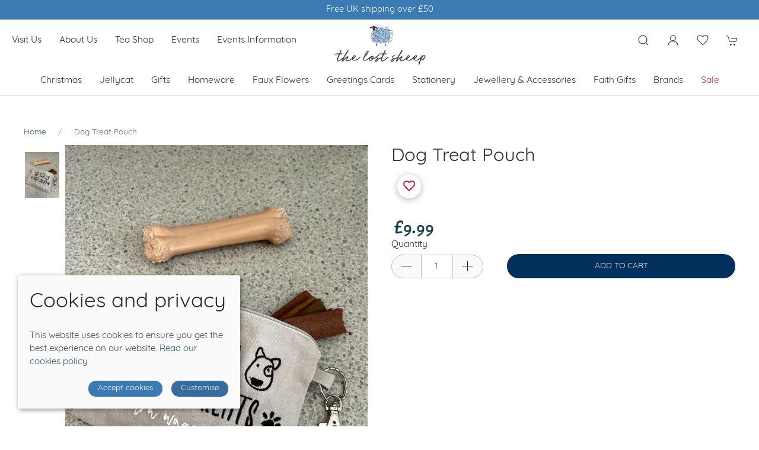

--- FILE ---
content_type: text/html; charset=utf-8
request_url: https://www.thelostsheepcaterham.com/product/dog-treat-pouch
body_size: 9374
content:
<!DOCTYPE html><html lang=en><head><meta http-equiv=content-type charset=utf-8><title>Dog Treat Pouch | Gift &amp; Decor Shop - The Lost Sheep, Caterham</title><meta name=description content="Dog Treat Pouch from The Lost Sheep gift and decor shop. Thoughtful gifts from our Animal Lovers range."><meta name=viewport content="width=device-width, initial-scale=1.0"><link rel=preconnect href=https://sd-cdn.azureedge.net crossorigin><link rel=preconnect href=https://cdnjs.cloudflare.com crossorigin><link rel=preconnect href=https://fonts.googleapis.com><link rel=preconnect href=https://fonts.gstatic.com crossorigin><link rel=dns-prefetch href=https://sd-cdn.azureedge.net><link rel=dns-prefetch href=https://cdnjs.cloudflare.com><meta property=og:url content=https://www.thelostsheepcaterham.com/product/dog-treat-pouch><meta property=og:title content=" Dog Treat Pouch"><meta property=og:type content=product><meta name=twitter:card content=summary_large_image><meta name=twitter:title content=" Dog Treat Pouch"><meta property=og:image content=https://sd-cdn.azureedge.net/1bbee1b8-777a-426d-9647-2e3762d9d785/Product/d5b8a935-9522-460f-8ff7-9815c1541970/f42f91bc2a524207af217ec63e43e244s842x1120.jpg><link rel=apple-touch-icon sizes=180x180 href=https://sd-cdn.azureedge.net/shared/Ecommerce/lost-sheep/ios/180.png><link rel=icon type=image/png sizes=32x32 href=https://sd-cdn.azureedge.net/shared/Ecommerce/lost-sheep/windows11/Square44x44Logo.targetsize-32.png><link rel=icon type=image/png sizes=16x16 href=https://sd-cdn.azureedge.net/shared/Ecommerce/lost-sheep/windows11/Square44x44Logo.targetsize-16.png><link rel=manifest href=https://sd-cdn.azureedge.net/shared/Ecommerce/lost-sheep/manifest.json?v5><link rel=mask-icon href=https://sd-cdn.azureedge.net/shared/Ecommerce/lost-sheep/ios/180.png color=#FFFFFF><meta name=msapplication-TileColor content=#FFFFFF><meta name=theme-color content=#FFFFFF><link href=https://www.thelostsheepcaterham.com/product/dog-treat-pouch rel=canonical><link rel=stylesheet href=https://cdnjs.cloudflare.com/ajax/libs/uikit/3.5.9/css/uikit.min.css integrity="sha512-Xqa8NIcI5CmhT3dLIwJ/NOX2lzdnApXaRsDOEXijQZJ/WVhZon1xLjD8/RppPqbvIoM2buTnXgi1/QsUVmixqw==" crossorigin=anonymous><link rel=stylesheet href=https://sd-cdn.azureedge.net/shared/css/slick.min.css integrity="sha256-cqoi6HnOD0REyfgv59MMRikYPXWc6D9F6ecbAPCcRBU= sha384-TCaE2Xbsdtmd1SZxNlLBO+5cmkxi+6HzR63m8I+uycwYjjSiaGpljPPjXp2JEuDl sha512-szeSbVElFgD/J7PqRFjcKNgSJgJ02TlHCv7QpBBy0Dqt+ITfia2dNb6n1PPqSLkr9zrUnavlg4eYDH+o+XnwxA==" crossorigin=anonymous><link rel=stylesheet href="https://sd-cdn.azureedge.net/shared/css/slick-theme.min.css?v1=" integrity="sha256-l4cUgVJh9m3NVfhG2HOvTtQjWBgWjOxuxibU1johY/I= sha384-DsIEnkyPbQpG4+Qz4Z6WZ+iTg0NRAwG9c5MJktRoLOk4U792EJTGG6ycM2I8jmr5 sha512-ZHAY0EKfDCBal9BfGteFd+pHLWrfJ4/ZnZz0Z42B7ngtwlOnw1j34Ut5Mkc8OE/wn8FxKmL+u8q03n29OERt4w==" crossorigin=anonymous><link href="/scss/LostSheep.min.css?v2&amp;v=PUX51bU5FgNHHsy98lmYeEJpu5M3K0T4I2vLmaoJgvk" rel=stylesheet><link href=https://sd-cdn.azureedge.net/1bbee1b8-777a-426d-9647-2e3762d9d785/Misc/Favicon/favicon.jpg rel=icon><script async src="/js/lazysizes.min.js?v=QVdLFYRhzWjpQzAZhJ_ZN-oqk3Zn7XmRj8XnzgFnjiU"></script><script defer src=https://cdnjs.cloudflare.com/ajax/libs/jquery/3.5.1/jquery.min.js integrity="sha512-bLT0Qm9VnAYZDflyKcBaQ2gg0hSYNQrJ8RilYldYQ1FxQYoCLtUjuuRuZo+fjqhx/qtq/1itJ0C2ejDxltZVFg==" crossorigin=anonymous></script><script defer src=https://cdnjs.cloudflare.com/ajax/libs/uikit/3.5.9/js/uikit.min.js integrity="sha512-OZ9Sq7ecGckkqgxa8t/415BRNoz2GIInOsu8Qjj99r9IlBCq2XJlm9T9z//D4W1lrl+xCdXzq0EYfMo8DZJ+KA==" crossorigin=anonymous></script><script defer src=https://cdnjs.cloudflare.com/ajax/libs/uikit/3.5.9/js/uikit-icons.min.js integrity="sha512-hcz3GoZLfjU/z1OyArGvM1dVgrzpWcU3jnYaC6klc2gdy9HxrFkmoWmcUYbraeS+V/GWSgfv6upr9ff4RVyQPw==" crossorigin=anonymous></script><script defer src=https://cdnjs.cloudflare.com/ajax/libs/slick-carousel/1.8.1/slick.min.js integrity="sha512-XtmMtDEcNz2j7ekrtHvOVR4iwwaD6o/FUJe6+Zq+HgcCsk3kj4uSQQR8weQ2QVj1o0Pk6PwYLohm206ZzNfubg==" crossorigin=anonymous></script><script defer src=https://sd-cdn.azureedge.net/shared/js/jquery.zoom.min.js integrity="sha256-tzK8pUq7jBkYHa0h2DI5dvrT8WYUsm4JvotQLrwH2Yc= sha384-Zpn2/n9sqV/uPmQNermUx04vyVQP7JkGX5fVESBGbpwG/I1YhJyErdBESzN0/Z25 sha512-YXU4SvJgbdMcqbXJxB2zxe2mz8lprsjpoeigknFQUkbMkrB4oTix9Q/488LMWRN5pbaeJ66h8owVzCsUUHbceg==" crossorigin=anonymous></script><script defer src="https://sd-cdn.azureedge.net/shared/js/jquery.ihavecookies.min.js?v=5" integrity="sha256-u7C+Br9C2xt61x9e6owPgIDyAzxkWJBTz59i4Z+9aKU=" crossorigin=anonymous></script><script defer src="/js/site.min.js?v=GBEi4tu4RTEiPEDdLrmpS3jyyJnuM0E2WuvN_LNcmUU"></script><script defer src="/js/basket.min.js?v=HPmUcoAZRkMgfaKBzuejJ90y6a9GHhY4tkl4_rxPML8"></script><script defer src="/js/wishlist.min.js?v=BB0DxcdlXNkQruk_8RKcdMzQo9H7_MLzUxmHDsfzPQU"></script><script defer src="/js/product.min.js?v=ckTst9XjiC2_Ut0JoKwinvj495Gn0McV_m-4Abk5wWE"></script><script defer src=https://platform.twitter.com/widgets.js charset=utf-8></script><script defer src=//assets.pinterest.com/js/pinit.js></script><script defer src=/js/spec/argent.js></script><body><header><section class=RibbonBlock style=background-color:#3b7ab3!important;color:#fff><div class=uk-container><div class="uk-position-relative uk-visible-toggle" tabindex=-1 uk-slider="autoplay: true; autoplay-interval: 3000"><ul class="uk-slider-items uk-child-width-1-1"><li><div class=uk-text-center><a alt="Winner of Muddy Stilletos Best Lifestyle Store in Surrey 2023 &amp; 2024 " style=color:#fff>Winner of Muddy Stilletos Best Lifestyle Store in Surrey 2023 &amp; 2024 </a></div><li><div class=uk-text-center><a href=/delivery alt="Free UK shipping over £50" style=color:#fff>Free UK shipping over &#xA3;50</a></div><li><div class=uk-text-center><a alt="Tandridge Business Awards Winner 2024 &amp; 2025" style=color:#fff>Tandridge Business Awards Winner 2024 &amp; 2025</a></div></ul></div></div></section><div uk-sticky="sel-target: .uk-navbar-container; cls-active: uk-navbar-sticky"><nav class="uk-navbar-container uk-flex uk-flex-column" uk-navbar="dropbar: true;"><div><div class="uk-align-left uk-margin-left"><a class="uk-navbar-toggle uk-hidden@m" uk-navbar-toggle-icon href=# uk-toggle="target: #offcanvas-nav-primary"></a><ul class="uk-navbar-nav uk-visible@m"><li><a href=/contact title="Visit The Lost Sheep in Caterham">Visit us</a><li><a href=/about title="About The Lost Sheep">About us</a><li><a href=/tea-shop title="Tea shop">Tea shop</a><li><a href=/events title=Events>Events</a><li><a href=/events-information title="Events information">Events Information</a></ul></div><a class=uk-logo href="/"><img src=https://sd-cdn.azureedge.net/shared/Ecommerce/lost-sheep/the-lost-sheep.jpg alt="The Lost Sheep"></a><div class="uk-align-right uk-margin-right"><ul class="uk-navbar-nav uk-flex-inline"><li class=uk-visible@m><li><a class=uk-navbar-toggle uk-search-icon uk-toggle="target: .nav-overlay; animation: uk-animation-fade" href=# aria-label="Product search"></a><li class=uk-visible@m><a uk-icon="icon: user" aria-label="Login to your account" href=/account/login></a><li class=uk-visible@m><a href=# uk-toggle="target: #wishlist-panel" uk-icon="icon: heart" alt="Add to wishlist" title="Add to wishlist"> <span style=display:none id=wishlist-badge class=uk-badge></span> </a><li><a href=# uk-toggle="target: #cart-panel" uk-icon="icon: cart" alt="Add products to cart" title="Add products to cart"> <span style=display:none id=cart-badge class=uk-badge></span> </a></ul></div></div><div class=MainNav><ul class="uk-navbar-nav uk-visible@m"><li><a href=/christmas>Christmas</a><div class="uk-navbar-dropdown uk-drop" uk-drop="boundary: !nav; boundary-align: true; pos: bottom-justify;"><div class=uk-navbar-dropdown-grid><ul class="uk-nav uk-navbar-dropdown-nav uk-child-width-1-4" uk-grid><li class=uk-margin-remove><a href=/christmas/christmas-decorations>Christmas decorations</a><ul class=level-three-nav></ul><li class=uk-margin-remove><a href=/christmas/christmas-baubles-tree-hangings>Baubles &amp; tree hangings</a><ul class=level-three-nav></ul><li class=uk-margin-remove><a href=/christmas/christmas-jellycat>Christmas Jellycat</a><ul class=level-three-nav></ul><li class=uk-margin-remove><a href=/christmas/christmas-lighting>Christmas lighting</a><ul class=level-three-nav></ul><li class=uk-margin-remove><a href=/christmas/wreaths-garlands>Wreaths &amp; garlands</a><ul class=level-three-nav></ul><li class=uk-margin-remove><a href=/christmas/home-accessories>Home accessories</a><ul class=level-three-nav></ul><li class=uk-margin-remove><a href=/christmas/fashion-accessories>Fashion accessories</a><ul class=level-three-nav></ul><li class=uk-margin-remove><a href=/christmas/christmas-cards>Christmas Cards</a><ul class=level-three-nav></ul><li class=uk-margin-remove><a href=/christmas/christmas-gifts>Christmas Gifts</a><ul class=level-three-nav></ul></ul></div></div><li><a href=/jellycat>Jellycat</a><div class="uk-navbar-dropdown uk-drop" uk-drop="boundary: !nav; boundary-align: true; pos: bottom-justify;"><div class=uk-navbar-dropdown-grid><ul class="uk-nav uk-navbar-dropdown-nav uk-child-width-1-4" uk-grid><li class=uk-margin-remove><a href=/jellycat/bashful-bunnies>Bashful Bunnies</a><ul class=level-three-nav></ul><li class=uk-margin-remove><a href=/jellycat/other-bashfuls>Other Bashfuls</a><ul class=level-three-nav></ul><li class=uk-margin-remove><a href=/jellycat/dinosaurs-dragons-fairies>Dinosaurs Dragons &amp; Fairies</a><ul class=level-three-nav></ul><li class=uk-margin-remove><a href=/jellycat/christmas>Christmas</a><ul class=level-three-nav></ul><li class=uk-margin-remove><a href=/jellycat/farm-countryside>Farm &amp; Countryside</a><ul class=level-three-nav></ul><li class=uk-margin-remove><a href=/jellycat/sealife>Sealife</a><ul class=level-three-nav></ul><li class=uk-margin-remove><a href=/jellycat/wild-animals>Wild Animals</a><ul class=level-three-nav></ul><li class=uk-margin-remove><a href=/jellycat/food-drink>Food &amp; Drink</a><ul class=level-three-nav></ul><li class=uk-margin-remove><a href=/jellycat/fruit-vegetables>Fruit &amp; Vegetables</a><ul class=level-three-nav></ul><li class=uk-margin-remove><a href=/jellycat/florist>Florist</a><ul class=level-three-nav></ul><li class=uk-margin-remove><a href=/jellycat/amuseable-objects>Amuseable Objects</a><ul class=level-three-nav></ul><li class=uk-margin-remove><a href=/jellycat/baby-child>Baby &amp; Child</a><ul class=level-three-nav></ul><li class=uk-margin-remove><a href=/jellycat/books>Books</a><ul class=level-three-nav></ul></ul></div></div><li><a href=/gifts>Gifts</a><div class="uk-navbar-dropdown uk-drop" uk-drop="boundary: !nav; boundary-align: true; pos: bottom-justify;"><div class=uk-navbar-dropdown-grid><ul class="uk-nav uk-navbar-dropdown-nav uk-child-width-1-4" uk-grid><li class=uk-margin-remove><a href=/gifts/gifts-by-recipient>Gifts by Recipient</a><ul class=level-three-nav><li class=uk-margin-remove><a href=/gifts/gifts-by-recipient/for-her>For Her</a><li class=uk-margin-remove><a href=/gifts/gifts-by-recipient/baby-children>Baby &amp; Children</a><li class=uk-margin-remove><a href=/gifts/gifts-by-recipient/family>Family</a><li class=uk-margin-remove><a href=/gifts/gifts-by-recipient/for-him>For Him</a><li class=uk-margin-remove><a href=/gifts/gifts-by-recipient/for-mum>For Mum</a><li class=uk-margin-remove><a href=/gifts/gifts-by-recipient/friends>Friends</a><li class=uk-margin-remove><a href=/gifts/gifts-by-recipient/teachers>Teachers</a><li class=uk-margin-remove><a href=/gifts/gifts-by-recipient/soft-toys>Soft Toys</a></ul><li class=uk-margin-remove><a href=/gifts/gifts-by-interest>Gifts by Interest</a><ul class=level-three-nav><li class=uk-margin-remove><a href=/gifts/gifts-by-interest/sports-lovers>Sports Lovers</a><li class=uk-margin-remove><a href=/gifts/gifts-by-interest/animal-lovers>Animal Lovers</a><li class=uk-margin-remove><a href=/gifts/gifts-by-interest/music-lovers>Music Lovers</a><li class=uk-margin-remove><a href=/gifts/gifts-by-interest/hobbies-crafts>Hobbies &amp; Crafts</a><li class=uk-margin-remove><a href=/gifts/gifts-by-interest/holiday>Holiday</a><li class=uk-margin-remove><a href=/gifts/gifts-by-interest/sheep>Sheep</a></ul><li class=uk-margin-remove><a href=/gifts/special-occasion>Special Occasion</a><ul class=level-three-nav><li class=uk-margin-remove><a href=/gifts/special-occasion/age-birthday>Age &amp; Birthday</a><li class=uk-margin-remove><a href=/gifts/special-occasion/wedding-anniversary-engagement>Wedding, Anniversary &amp; Engagement</a><li class=uk-margin-remove><a href=/gifts/special-occasion/sentiment-thank-you>Sentiment &amp; Thank you</a></ul><li class=uk-margin-remove><a href=/gifts/bath-body>Bath &amp; Body</a><ul class=level-three-nav></ul><li class=uk-margin-remove><a href=/gifts/plaques-tree-hangers>Plaques &amp; Tree Hangers</a><ul class=level-three-nav></ul></ul></div></div><li><a href=/home-accessories>Homeware</a><div class="uk-navbar-dropdown uk-drop" uk-drop="boundary: !nav; boundary-align: true; pos: bottom-justify;"><div class=uk-navbar-dropdown-grid><ul class="uk-nav uk-navbar-dropdown-nav uk-child-width-1-4" uk-grid><li class=uk-margin-remove><a href=/home-accessories/garden-conservatory>Garden &amp; conservatory</a><ul class=level-three-nav><li class=uk-margin-remove><a href=/home-accessories/garden-conservatory/garden-wall-decor>Garden wall decor</a><li class=uk-margin-remove><a href=/home-accessories/garden-conservatory/gardening>Gardening</a><li class=uk-margin-remove><a href=/home-accessories/garden-conservatory/garden-ornaments>Garden ornaments</a><li class=uk-margin-remove><a href=/home-accessories/garden-conservatory/bird-insect-houses>Bird &amp; insect houses</a><li class=uk-margin-remove><a href=/home-accessories/garden-conservatory/garden-stakes>Garden stakes</a><li class=uk-margin-remove><a href=/home-accessories/garden-conservatory/garden-mirrors>Garden mirrors</a><li class=uk-margin-remove><a href=/home-accessories/garden-conservatory/garden-lighting>Garden lighting</a></ul><li class=uk-margin-remove><a href=/home-accessories/home-fragrance>Home Fragrance</a><ul class=level-three-nav><li class=uk-margin-remove><a href=/home-accessories/home-fragrance/candles>Candles &amp; Diffusers</a><li class=uk-margin-remove><a href=/home-accessories/home-fragrance/diffusers>Diffusers</a><li class=uk-margin-remove><a href=/home-accessories/home-fragrance/wax-melt-burners-oil-warmers>Wax Melt Burners / Oil Warmers</a><li class=uk-margin-remove><a href=/home-accessories/home-fragrance/wax-melts>Wax Melts</a><li class=uk-margin-remove><a href=/home-accessories/home-fragrance/room-scent-aromatherapy>Room Scent &amp; Aromatherapy</a><li class=uk-margin-remove><a href=/home-accessories/home-fragrance/candle-holders-votives>Candle Holders &amp; Votives</a></ul><li class=uk-margin-remove><a href=/home-accessories/food-drink>Food &amp; Drink</a><ul class=level-three-nav><li class=uk-margin-remove><a href=/home-accessories/food-drink/drinkware>Drinkware</a><li class=uk-margin-remove><a href=/home-accessories/food-drink/coasters>Coasters</a><li class=uk-margin-remove><a href=/home-accessories/food-drink/kitchen>Kitchen </a><li class=uk-margin-remove><a href=/home-accessories/food-drink/table-serveware>Table &amp; Serveware</a></ul><li class=uk-margin-remove><a href=/home-accessories/mirrors-clocks-wall-decor>Mirrors, clocks &amp; wall decor</a><ul class=level-three-nav></ul><li class=uk-margin-remove><a href=/home-accessories/lanterns-lighting>Lanterns &amp; lighting</a><ul class=level-three-nav></ul><li class=uk-margin-remove><a href=/home-accessories/storage-organisers>Storage &amp; organisers</a><ul class=level-three-nav></ul><li class=uk-margin-remove><a href=/home-accessories/plant-pots>Plant pots</a><ul class=level-three-nav></ul><li class=uk-margin-remove><a href=/home-accessories/soft-furnishings>Soft furnishings</a><ul class=level-three-nav></ul><li class=uk-margin-remove><a href=/home-accessories/vases-jugs>Vases &amp; Jugs</a><ul class=level-three-nav></ul><li class=uk-margin-remove><a href=/home-accessories/photo-frames>Photo frames</a><ul class=level-three-nav></ul><li class=uk-margin-remove><a href=/home-accessories/home-accessories>Home accessories</a><ul class=level-three-nav></ul><li class=uk-margin-remove><a href=/home-accessories/trays-trinkets>Trays &amp; trinkets</a><ul class=level-three-nav></ul><li class=uk-margin-remove><a href=/home-accessories/hooks-knobs>Hooks &amp; knobs</a><ul class=level-three-nav></ul><li class=uk-margin-remove><a href=/home-accessories/pets>Pets</a><ul class=level-three-nav></ul><li class=uk-margin-remove><a href=/home-accessories/shelves-mirrors-furniture-paint>Shelves, Mirrors &amp; Furniture Paint</a><ul class=level-three-nav></ul></ul></div></div><li><a href=/faux-flowers>Faux Flowers</a><div class="uk-navbar-dropdown uk-drop" uk-drop="boundary: !nav; boundary-align: true; pos: bottom-justify;"><div class=uk-navbar-dropdown-grid><ul class="uk-nav uk-navbar-dropdown-nav uk-child-width-1-4" uk-grid><li class=uk-margin-remove><a href=/faux-flowers/flowers>Flowers</a><ul class=level-three-nav></ul><li class=uk-margin-remove><a href=/faux-flowers/artificial-plants>Artificial Plants</a><ul class=level-three-nav></ul><li class=uk-margin-remove><a href=/faux-flowers/faux-greenery>Faux Greenery</a><ul class=level-three-nav></ul><li class=uk-margin-remove><a href=/faux-flowers/wreaths-garlands>Wreaths &amp; Garlands</a><ul class=level-three-nav></ul></ul></div></div><li><a href=/greetings-cards>Greetings cards</a><div class="uk-navbar-dropdown uk-drop" uk-drop="boundary: !nav; boundary-align: true; pos: bottom-justify;"><div class=uk-navbar-dropdown-grid><ul class="uk-nav uk-navbar-dropdown-nav uk-child-width-1-4" uk-grid><li class=uk-margin-remove><a href=/greetings-cards/teacher-cards>Teacher Cards</a><ul class=level-three-nav></ul><li class=uk-margin-remove><a href=/greetings-cards/age-cards>Age cards</a><ul class=level-three-nav></ul><li class=uk-margin-remove><a href=/greetings-cards/anniversary-cards>Anniversary Cards</a><ul class=level-three-nav></ul></ul></div></div><li><a href=/stationery>Stationery</a><div class="uk-navbar-dropdown uk-drop" uk-drop="boundary: !nav; boundary-align: true; pos: bottom-justify;"><div class=uk-navbar-dropdown-grid><ul class="uk-nav uk-navbar-dropdown-nav uk-child-width-1-4" uk-grid><li class=uk-margin-remove><a href=/stationery/notebooks>Notebooks</a><ul class=level-three-nav></ul><li class=uk-margin-remove><a href=/stationery/wrap-gift-bags>Wrap &amp; gift bags</a><ul class=level-three-nav></ul><li class=uk-margin-remove><a href=/stationery/pens-pencils>Pens &amp; pencils</a><ul class=level-three-nav></ul><li class=uk-margin-remove><a href=/stationery/desk-accessories>Desk accessories</a><ul class=level-three-nav></ul><li class=uk-margin-remove><a href=/stationery/bookmarks>Bookmarks</a><ul class=level-three-nav></ul><li class=uk-margin-remove><a href=/stationery/books>Books</a><ul class=level-three-nav></ul><li class=uk-margin-remove><a href=/stationery/christian-stationery>Christian Stationery</a><ul class=level-three-nav></ul></ul></div></div><li><a href=/fashion-accessories>Jewellery &amp; Accessories</a><div class="uk-navbar-dropdown uk-drop" uk-drop="boundary: !nav; boundary-align: true; pos: bottom-justify;"><div class=uk-navbar-dropdown-grid><ul class="uk-nav uk-navbar-dropdown-nav uk-child-width-1-4" uk-grid><li class=uk-margin-remove><a href=/fashion-accessories/fans>Fans</a><ul class=level-three-nav></ul><li class=uk-margin-remove><a href=/fashion-accessories/bags>Bags</a><ul class=level-three-nav></ul><li class=uk-margin-remove><a href=/fashion-accessories/hair-accessories>Hair Accessories</a><ul class=level-three-nav></ul><li class=uk-margin-remove><a href=/fashion-accessories/other-ladies-accessories>Ladies Socks</a><ul class=level-three-nav></ul><li class=uk-margin-remove><a href=/fashion-accessories/scarves-ponchos>Scarves &amp; Ponchos</a><ul class=level-three-nav></ul><li class=uk-margin-remove><a href=/fashion-accessories/jewellery>Jewellery</a><ul class=level-three-nav></ul><li class=uk-margin-remove><a href=/fashion-accessories/hats-gloves>Hats &amp; Gloves</a><ul class=level-three-nav></ul><li class=uk-margin-remove><a href=/fashion-accessories/mens-accessories>Mens Accessories</a><ul class=level-three-nav></ul><li class=uk-margin-remove><a href=/fashion-accessories/christmas-fashion-accessories>Christmas Fashion Accessories</a><ul class=level-three-nav></ul><li class=uk-margin-remove><a href=/fashion-accessories/umbrellas>Umbrellas</a><ul class=level-three-nav></ul></ul></div></div><li><a href=/faith-gifts>Faith Gifts</a><div class="uk-navbar-dropdown uk-drop" uk-drop="boundary: !nav; boundary-align: true; pos: bottom-justify;"><div class=uk-navbar-dropdown-grid><ul class="uk-nav uk-navbar-dropdown-nav uk-child-width-1-4" uk-grid><li class=uk-margin-remove><a href=/faith-gifts/christian-stationery>Christian Stationery</a><ul class=level-three-nav></ul><li class=uk-margin-remove><a href=/faith-gifts/meaningful-gifts>Meaningful Gifts</a><ul class=level-three-nav></ul><li class=uk-margin-remove><a href=/faith-gifts/meaningful-drinkware>Meaningful Drinkware</a><ul class=level-three-nav></ul><li class=uk-margin-remove><a href=/faith-gifts/faith-jewellery>Faith Jewellery</a><ul class=level-three-nav></ul><li class=uk-margin-remove><a href=/faith-gifts/christening-baptism-first-communion>Christening, Baptism &amp; First Communion</a><ul class=level-three-nav></ul><li class=uk-margin-remove><a href=/faith-gifts/christian-cards>Christian Cards</a><ul class=level-three-nav></ul></ul></div></div><li><a href=/brands>Brands</a><div class="uk-navbar-dropdown uk-drop" uk-drop="boundary: !nav; boundary-align: true; pos: bottom-justify;"><div class=uk-navbar-dropdown-grid><ul class="uk-nav uk-navbar-dropdown-nav uk-child-width-1-4" uk-grid><li class=uk-margin-remove><a href=/brands/jellycat>Jellycat</a><ul class=level-three-nav></ul><li class=uk-margin-remove><a href=/brands/east-of-india>East of India</a><ul class=level-three-nav></ul><li class=uk-margin-remove><a href=/brands/shared-earth>Shared Earth</a><ul class=level-three-nav></ul><li class=uk-margin-remove><a href=/brands/seedball>Seedball</a><ul class=level-three-nav></ul><li class=uk-margin-remove><a href=/brands/freckleface>Freckleface</a><ul class=level-three-nav></ul><li class=uk-margin-remove><a href=/brands/home-county-candle>Home County Co</a><ul class=level-three-nav></ul><li class=uk-margin-remove><a href=/brands/hannah-dunnett>Hannah Dunnett</a><ul class=level-three-nav></ul><li class=uk-margin-remove><a href=/brands/life-charms>Life Charms</a><ul class=level-three-nav></ul><li class=uk-margin-remove><a href=/brands/warmies>Warmies</a><ul class=level-three-nav></ul><li class=uk-margin-remove><a href=/brands/willsow>Willsow</a><ul class=level-three-nav></ul></ul></div></div><li><a href=/sale style=color:#e81d39>Sale</a></ul></div></nav><div class="nav-overlay uk-navbar-left uk-flex-1 SearchBar" hidden><div class="uk-navbar-item uk-width-expand"><form method=get class="uk-search uk-search-navbar uk-width-1-1" action=/shop/search><input class=uk-search-input name=search required type=search placeholder="Search by product name." autofocus></form></div><a class=uk-navbar-toggle uk-close uk-toggle="target: .nav-overlay; animation: uk-animation-fade" href=#></a></div></div><div style=display:none id=offcanvas-nav-primary uk-offcanvas="overlay: true"><div class="uk-offcanvas-bar uk-flex uk-flex-column uk-text-center"><ul class="uk-nav uk-nav-center uk-nav-parent-icon" uk-nav="multiple: true"><li><a class=PrimaryNav href=/christmas>Christmas</a><li class=uk-parent><a href=# class=SecondaryNav></a><ul class=uk-sub-nav><li><a href=/christmas/christmas-decorations>Christmas decorations</a><ul class=level-three-nav></ul><li><a href=/christmas/christmas-baubles-tree-hangings>Baubles &amp; tree hangings</a><ul class=level-three-nav></ul><li><a href=/christmas/christmas-jellycat>Christmas Jellycat</a><ul class=level-three-nav></ul><li><a href=/christmas/christmas-lighting>Christmas lighting</a><ul class=level-three-nav></ul><li><a href=/christmas/wreaths-garlands>Wreaths &amp; garlands</a><ul class=level-three-nav></ul><li><a href=/christmas/home-accessories>Home accessories</a><ul class=level-three-nav></ul><li><a href=/christmas/fashion-accessories>Fashion accessories</a><ul class=level-three-nav></ul><li><a href=/christmas/christmas-cards>Christmas Cards</a><ul class=level-three-nav></ul><li><a href=/christmas/christmas-gifts>Christmas Gifts</a><ul class=level-three-nav></ul></ul><li><a class=PrimaryNav href=/jellycat>Jellycat</a><li class=uk-parent><a href=# class=SecondaryNav></a><ul class=uk-sub-nav><li><a href=/jellycat/bashful-bunnies>Bashful Bunnies</a><ul class=level-three-nav></ul><li><a href=/jellycat/other-bashfuls>Other Bashfuls</a><ul class=level-three-nav></ul><li><a href=/jellycat/dinosaurs-dragons-fairies>Dinosaurs Dragons &amp; Fairies</a><ul class=level-three-nav></ul><li><a href=/jellycat/christmas>Christmas</a><ul class=level-three-nav></ul><li><a href=/jellycat/farm-countryside>Farm &amp; Countryside</a><ul class=level-three-nav></ul><li><a href=/jellycat/sealife>Sealife</a><ul class=level-three-nav></ul><li><a href=/jellycat/wild-animals>Wild Animals</a><ul class=level-three-nav></ul><li><a href=/jellycat/food-drink>Food &amp; Drink</a><ul class=level-three-nav></ul><li><a href=/jellycat/fruit-vegetables>Fruit &amp; Vegetables</a><ul class=level-three-nav></ul><li><a href=/jellycat/florist>Florist</a><ul class=level-three-nav></ul><li><a href=/jellycat/amuseable-objects>Amuseable Objects</a><ul class=level-three-nav></ul><li><a href=/jellycat/baby-child>Baby &amp; Child</a><ul class=level-three-nav></ul><li><a href=/jellycat/books>Books</a><ul class=level-three-nav></ul></ul><li><a class=PrimaryNav href=/gifts>Gifts</a><li class=uk-parent><a href=# class=SecondaryNav></a><ul class=uk-sub-nav><li><a href=/gifts/gifts-by-recipient>Gifts by Recipient</a><ul class=level-three-nav><li class=uk-margin-remove><a href=/gifts/gifts-by-recipient/for-her>For Her</a><li class=uk-margin-remove><a href=/gifts/gifts-by-recipient/baby-children>Baby &amp; Children</a><li class=uk-margin-remove><a href=/gifts/gifts-by-recipient/family>Family</a><li class=uk-margin-remove><a href=/gifts/gifts-by-recipient/for-him>For Him</a><li class=uk-margin-remove><a href=/gifts/gifts-by-recipient/for-mum>For Mum</a><li class=uk-margin-remove><a href=/gifts/gifts-by-recipient/friends>Friends</a><li class=uk-margin-remove><a href=/gifts/gifts-by-recipient/teachers>Teachers</a><li class=uk-margin-remove><a href=/gifts/gifts-by-recipient/soft-toys>Soft Toys</a></ul><li><a href=/gifts/gifts-by-interest>Gifts by Interest</a><ul class=level-three-nav><li class=uk-margin-remove><a href=/gifts/gifts-by-interest/sports-lovers>Sports Lovers</a><li class=uk-margin-remove><a href=/gifts/gifts-by-interest/animal-lovers>Animal Lovers</a><li class=uk-margin-remove><a href=/gifts/gifts-by-interest/music-lovers>Music Lovers</a><li class=uk-margin-remove><a href=/gifts/gifts-by-interest/hobbies-crafts>Hobbies &amp; Crafts</a><li class=uk-margin-remove><a href=/gifts/gifts-by-interest/holiday>Holiday</a><li class=uk-margin-remove><a href=/gifts/gifts-by-interest/sheep>Sheep</a></ul><li><a href=/gifts/special-occasion>Special Occasion</a><ul class=level-three-nav><li class=uk-margin-remove><a href=/gifts/special-occasion/age-birthday>Age &amp; Birthday</a><li class=uk-margin-remove><a href=/gifts/special-occasion/wedding-anniversary-engagement>Wedding, Anniversary &amp; Engagement</a><li class=uk-margin-remove><a href=/gifts/special-occasion/sentiment-thank-you>Sentiment &amp; Thank you</a></ul><li><a href=/gifts/bath-body>Bath &amp; Body</a><ul class=level-three-nav></ul><li><a href=/gifts/plaques-tree-hangers>Plaques &amp; Tree Hangers</a><ul class=level-three-nav></ul></ul><li><a class=PrimaryNav href=/home-accessories>Homeware</a><li class=uk-parent><a href=# class=SecondaryNav></a><ul class=uk-sub-nav><li><a href=/home-accessories/garden-conservatory>Garden &amp; conservatory</a><ul class=level-three-nav><li class=uk-margin-remove><a href=/home-accessories/garden-conservatory/garden-wall-decor>Garden wall decor</a><li class=uk-margin-remove><a href=/home-accessories/garden-conservatory/gardening>Gardening</a><li class=uk-margin-remove><a href=/home-accessories/garden-conservatory/garden-ornaments>Garden ornaments</a><li class=uk-margin-remove><a href=/home-accessories/garden-conservatory/bird-insect-houses>Bird &amp; insect houses</a><li class=uk-margin-remove><a href=/home-accessories/garden-conservatory/garden-stakes>Garden stakes</a><li class=uk-margin-remove><a href=/home-accessories/garden-conservatory/garden-mirrors>Garden mirrors</a><li class=uk-margin-remove><a href=/home-accessories/garden-conservatory/garden-lighting>Garden lighting</a></ul><li><a href=/home-accessories/home-fragrance>Home Fragrance</a><ul class=level-three-nav><li class=uk-margin-remove><a href=/home-accessories/home-fragrance/candles>Candles &amp; Diffusers</a><li class=uk-margin-remove><a href=/home-accessories/home-fragrance/diffusers>Diffusers</a><li class=uk-margin-remove><a href=/home-accessories/home-fragrance/wax-melt-burners-oil-warmers>Wax Melt Burners / Oil Warmers</a><li class=uk-margin-remove><a href=/home-accessories/home-fragrance/wax-melts>Wax Melts</a><li class=uk-margin-remove><a href=/home-accessories/home-fragrance/room-scent-aromatherapy>Room Scent &amp; Aromatherapy</a><li class=uk-margin-remove><a href=/home-accessories/home-fragrance/candle-holders-votives>Candle Holders &amp; Votives</a></ul><li><a href=/home-accessories/food-drink>Food &amp; Drink</a><ul class=level-three-nav><li class=uk-margin-remove><a href=/home-accessories/food-drink/drinkware>Drinkware</a><li class=uk-margin-remove><a href=/home-accessories/food-drink/coasters>Coasters</a><li class=uk-margin-remove><a href=/home-accessories/food-drink/kitchen>Kitchen </a><li class=uk-margin-remove><a href=/home-accessories/food-drink/table-serveware>Table &amp; Serveware</a></ul><li><a href=/home-accessories/mirrors-clocks-wall-decor>Mirrors, clocks &amp; wall decor</a><ul class=level-three-nav></ul><li><a href=/home-accessories/lanterns-lighting>Lanterns &amp; lighting</a><ul class=level-three-nav></ul><li><a href=/home-accessories/storage-organisers>Storage &amp; organisers</a><ul class=level-three-nav></ul><li><a href=/home-accessories/plant-pots>Plant pots</a><ul class=level-three-nav></ul><li><a href=/home-accessories/soft-furnishings>Soft furnishings</a><ul class=level-three-nav></ul><li><a href=/home-accessories/vases-jugs>Vases &amp; Jugs</a><ul class=level-three-nav></ul><li><a href=/home-accessories/photo-frames>Photo frames</a><ul class=level-three-nav></ul><li><a href=/home-accessories/home-accessories>Home accessories</a><ul class=level-three-nav></ul><li><a href=/home-accessories/trays-trinkets>Trays &amp; trinkets</a><ul class=level-three-nav></ul><li><a href=/home-accessories/hooks-knobs>Hooks &amp; knobs</a><ul class=level-three-nav></ul><li><a href=/home-accessories/pets>Pets</a><ul class=level-three-nav></ul><li><a href=/home-accessories/shelves-mirrors-furniture-paint>Shelves, Mirrors &amp; Furniture Paint</a><ul class=level-three-nav></ul></ul><li><a class=PrimaryNav href=/faux-flowers>Faux Flowers</a><li class=uk-parent><a href=# class=SecondaryNav></a><ul class=uk-sub-nav><li><a href=/faux-flowers/flowers>Flowers</a><ul class=level-three-nav></ul><li><a href=/faux-flowers/artificial-plants>Artificial Plants</a><ul class=level-three-nav></ul><li><a href=/faux-flowers/faux-greenery>Faux Greenery</a><ul class=level-three-nav></ul><li><a href=/faux-flowers/wreaths-garlands>Wreaths &amp; Garlands</a><ul class=level-three-nav></ul></ul><li><a class=PrimaryNav href=/greetings-cards>Greetings cards</a><li class=uk-parent><a href=# class=SecondaryNav></a><ul class=uk-sub-nav><li><a href=/greetings-cards/teacher-cards>Teacher Cards</a><ul class=level-three-nav></ul><li><a href=/greetings-cards/age-cards>Age cards</a><ul class=level-three-nav></ul><li><a href=/greetings-cards/anniversary-cards>Anniversary Cards</a><ul class=level-three-nav></ul></ul><li><a class=PrimaryNav href=/stationery>Stationery</a><li class=uk-parent><a href=# class=SecondaryNav></a><ul class=uk-sub-nav><li><a href=/stationery/notebooks>Notebooks</a><ul class=level-three-nav></ul><li><a href=/stationery/wrap-gift-bags>Wrap &amp; gift bags</a><ul class=level-three-nav></ul><li><a href=/stationery/pens-pencils>Pens &amp; pencils</a><ul class=level-three-nav></ul><li><a href=/stationery/desk-accessories>Desk accessories</a><ul class=level-three-nav></ul><li><a href=/stationery/bookmarks>Bookmarks</a><ul class=level-three-nav></ul><li><a href=/stationery/books>Books</a><ul class=level-three-nav></ul><li><a href=/stationery/christian-stationery>Christian Stationery</a><ul class=level-three-nav></ul></ul><li><a class=PrimaryNav href=/fashion-accessories>Jewellery &amp; Accessories</a><li class=uk-parent><a href=# class=SecondaryNav></a><ul class=uk-sub-nav><li><a href=/fashion-accessories/fans>Fans</a><ul class=level-three-nav></ul><li><a href=/fashion-accessories/bags>Bags</a><ul class=level-three-nav></ul><li><a href=/fashion-accessories/hair-accessories>Hair Accessories</a><ul class=level-three-nav></ul><li><a href=/fashion-accessories/other-ladies-accessories>Ladies Socks</a><ul class=level-three-nav></ul><li><a href=/fashion-accessories/scarves-ponchos>Scarves &amp; Ponchos</a><ul class=level-three-nav></ul><li><a href=/fashion-accessories/jewellery>Jewellery</a><ul class=level-three-nav></ul><li><a href=/fashion-accessories/hats-gloves>Hats &amp; Gloves</a><ul class=level-three-nav></ul><li><a href=/fashion-accessories/mens-accessories>Mens Accessories</a><ul class=level-three-nav></ul><li><a href=/fashion-accessories/christmas-fashion-accessories>Christmas Fashion Accessories</a><ul class=level-three-nav></ul><li><a href=/fashion-accessories/umbrellas>Umbrellas</a><ul class=level-three-nav></ul></ul><li><a class=PrimaryNav href=/faith-gifts>Faith Gifts</a><li class=uk-parent><a href=# class=SecondaryNav></a><ul class=uk-sub-nav><li><a href=/faith-gifts/christian-stationery>Christian Stationery</a><ul class=level-three-nav></ul><li><a href=/faith-gifts/meaningful-gifts>Meaningful Gifts</a><ul class=level-three-nav></ul><li><a href=/faith-gifts/meaningful-drinkware>Meaningful Drinkware</a><ul class=level-three-nav></ul><li><a href=/faith-gifts/faith-jewellery>Faith Jewellery</a><ul class=level-three-nav></ul><li><a href=/faith-gifts/christening-baptism-first-communion>Christening, Baptism &amp; First Communion</a><ul class=level-three-nav></ul><li><a href=/faith-gifts/christian-cards>Christian Cards</a><ul class=level-three-nav></ul></ul><li><a class=PrimaryNav href=/brands>Brands</a><li class=uk-parent><a href=# class=SecondaryNav></a><ul class=uk-sub-nav><li><a href=/brands/jellycat>Jellycat</a><ul class=level-three-nav></ul><li><a href=/brands/east-of-india>East of India</a><ul class=level-three-nav></ul><li><a href=/brands/shared-earth>Shared Earth</a><ul class=level-three-nav></ul><li><a href=/brands/seedball>Seedball</a><ul class=level-three-nav></ul><li><a href=/brands/freckleface>Freckleface</a><ul class=level-three-nav></ul><li><a href=/brands/home-county-candle>Home County Co</a><ul class=level-three-nav></ul><li><a href=/brands/hannah-dunnett>Hannah Dunnett</a><ul class=level-three-nav></ul><li><a href=/brands/life-charms>Life Charms</a><ul class=level-three-nav></ul><li><a href=/brands/warmies>Warmies</a><ul class=level-three-nav></ul><li><a href=/brands/willsow>Willsow</a><ul class=level-three-nav></ul></ul><li><a class=PrimaryNav href=/sale style=color:#e81d39>Sale</a><li><a class=PrimaryNav href=/contact title="Visit The Lost Sheep in Caterham">Visit us</a><li><a class=PrimaryNav href=/about title=About>About us</a><li><a class=PrimaryNav href=/tea-shop title="Tea shop">Tea shop</a><li><a class=PrimaryNav href=/events title=Events>Events</a><li><a class=PrimaryNav href=/events-information title="Events Information">Events Information</a><li><a class=PrimaryNav title="Login to your Lost Sheep account" href=/account/login>My account</a><li></ul><div class=uk-margin-top><div class="uk-grid-small uk-child-width-auto uk-flex-inline uk-grid" uk-grid=""><div><a class=uk-icon uk-toggle="target: #wishlist-panel" uk-icon="icon: heart" aria-label="View your wishlist"></a></div><div><a class=uk-icon href=https://www.facebook.com/thelostsheepcaterham uk-icon="icon: facebook" aria-label="Visit our Facebook page"></a></div><div><a class=uk-icon href="https://www.instagram.com/thelostsheep.caterham/reels/" uk-icon="icon: instagram" aria-label="Visit our Instagram page"></a></div></div></div></div></div></header><main role=main class=pb-3><section class="uk-section uk-section-default uk-container"><ul class=uk-breadcrumb><li><a href="/">Home</a><li><span>Dog Treat Pouch</span></ul><section class=Product uk-grid><div id=product-key class=hide data-id=d5b8a935-9522-460f-8ff7-9815c1541970 data-colour=""></div><input name=__RequestVerificationToken type=hidden value=CfDJ8HwYVsCTYKxFsYvtE_Xji82B78NaC_UAPUkRrNyjjIHOUUOuzGh-D7odh9rJtMbzpcbDGlSaodxtJ_cL5aNE5xcXKgWQc-mxAYCN6jdqLyucPQCJCKjvwv_5ja6qqXMSEhR7_Ck1Z_Uja_WeU-_Dt0Q><ul class="hidden hide"><li class=img-lib data-colour="" data-src=https://sd-cdn.azureedge.net/1bbee1b8-777a-426d-9647-2e3762d9d785/Product/d5b8a935-9522-460f-8ff7-9815c1541970/f42f91bc2a524207af217ec63e43e244s842x1120.jpg data-webp=https://sd-cdn.azureedge.net/1bbee1b8-777a-426d-9647-2e3762d9d785/Product/d5b8a935-9522-460f-8ff7-9815c1541970/f42f91bc2a524207af217ec63e43e244s842x1120.webp data-sort=0></ul><div class=uk-width-1-2@m><div class="ProductSlider uk-position-relative uk-visible-toggle" data-width=80></div></div><div class=uk-width-1-2@m><div class=uk-width-expand><h2 id=product-brand></h2><h1 id=product-name class=uk-article-title>Dog Treat Pouch</h1></div><div class=uk-width-auto><div><a class="add-to-wl wl-style" href=#! data-id=d5b8a935-9522-460f-8ff7-9815c1541970 data-colour=""> <span class=wl-icon uk-icon=icon:heart></span> </a></div></div><div class=price-container><span class="p-price product-price">&#xA3;9.99</span></div><div class=uk-margin-remove-bottom><input id=gt-brand type=hidden> <input id=gt-name type=hidden value="Dog Treat Pouch"> <input id=gt-category type=hidden value="Animal Lovers"> <input id=gt-variant type=hidden> <input id=gt-price type=hidden value=£9.99><form class=product-form action=/product/dog-treat-pouch method=post><div class="uk-child-width-1-1 variant-item" data-oosp=False data-name="Dog Treat Pouch" data-brand="" data-category="Animal Lovers" uk-grid><input type=hidden class=product-key data-id=d5b8a935-9522-460f-8ff7-9815c1541970 value=d5b8a935-9522-460f-8ff7-9815c1541970> <input type=hidden class=variant-key value=af4be518-5d1c-4b9a-91a0-0d2e4b304cbe> <span style=display:none class="uk-text-danger size-error uk-margin-remove-top uk-margin-bottom"></span><ul class=hide style=display:none><li class=variant style=list-style:none data-oosp=False data-qty=5 data-store-qty="[{&#34;id&#34;:0,&#34;qty&#34;:5,&#34;store&#34;:1,&#34;purchaseOrderQuantity&#34;:null,&#34;availableDate&#34;:null}]" data-price=£9.99 data-saleprice=£9.99 data-onsale=False data-id=af4be518-5d1c-4b9a-91a0-0d2e4b304cbe data-colour="" data-size="" data-opt1="" data-opt2="" data-collectonly=False data-sku=17483 data-model=4DG240 data-is-on-purchase-order=False data-purchase-order-qty=0 data-available-date=""></ul><div class="uk-child-width-1-2 uk-margin-remove uk-flex uk-flex-bottom" uk-grid><div class="uk-width-auto uk-padding-remove"><label>Quantity</label><div class=qty-ctrl style=margin-top:5px><button type=button class="uk-button qty-dec"><span uk-icon=minus></span></button> <input class="uk-input p-qty" type=number value=1 min=1 placeholder=1> <button type=button class="uk-button qty-inc"><span uk-icon=plus></span></button></div></div><div class=uk-width-expand><button disabled class="btn-add-to-cart uk-button uk-button-secondary uk-width-1-1">Add to cart</button></div></div><span style=display:none class="uk-text-danger add-to-cart-error uk-margin-remove-top uk-margin-bottom"></span></div><input name=__RequestVerificationToken type=hidden value=CfDJ8HwYVsCTYKxFsYvtE_Xji82B78NaC_UAPUkRrNyjjIHOUUOuzGh-D7odh9rJtMbzpcbDGlSaodxtJ_cL5aNE5xcXKgWQc-mxAYCN6jdqLyucPQCJCKjvwv_5ja6qqXMSEhR7_Ck1Z_Uja_WeU-_Dt0Q></form></div></div></section><section class=uk-margin><ul uk-tab><li><a href=#>Details</a><li><a href=#>Delivery</a></ul><ul class=uk-switcher><li><div class="content hideContent"><div><p>H12xW15cm</div></div><li><p><span style="text-align:center;margin:0 auto">Standard mainland UK delivery charges per order value are:</span><ul><li><span style="text-align:center;margin:0 auto">£0 - £49.99:&nbsp;</span><span style="text-align:center;margin:0 auto">£4.25</span><li><span style="text-align:center;margin:0 auto">Over £50: FREE&nbsp;</span><br><li><span style="text-align:center;margin:0 auto"><br></span><li><span style="text-align:center;margin:0 auto">*Please note that some large or heavy items are for store collection only. If you would like to enquire about delivery please contact sally@thelostsheepcaterham.com</span><br></ul><p><span style="text-align:center;margin:0 auto">If you would like your items to be shipped overseas or outside mainland UK please contact sally@thelostsheepcaterham.com</span></ul><span class=p-sku><b>SKU:</b> 17483</span></section><section class="uk-text-center uk-grid-margin-medium"><a class="uk-padding-small SecondaryThemeForeground" target=_blank href="https://www.facebook.com/share.php?u=https%3a%2f%2fwww.thelostsheepcaterham.com%2fproduct%2fdog-treat-pouch" rel=noopener> <span uk-icon="icon:facebook; ratio: 1.5"></span> </a> <a class="uk-padding-small SecondaryThemeForeground" target=_blank href="//twitter.com/share?text=Check%20this%20out!&amp;url=https%3a%2f%2fwww.thelostsheepcaterham.com%2fproduct%2fdog-treat-pouch" rel=noopener> <span uk-icon="icon:twitter; ratio: 1.5"></span> </a> <a class="uk-padding-small SecondaryThemeForeground" target=_blank href="https://www.pinterest.com/pin/create/button/?url=&amp;media=&amp;description=" data-pin-custom=true rel=noopener> <span uk-icon="icon:pinterest; ratio: 1.5"></span> </a></section></section><section class=product-carousel><div class=uk-container id=related-products></div></section><script type=application/ld+json>{"@context":"https://schema.org","@type":"Product","name":"Dog Treat Pouch","image":"https://sd-cdn.azureedge.net/1bbee1b8-777a-426d-9647-2e3762d9d785/Product/d5b8a935-9522-460f-8ff7-9815c1541970/f42f91bc2a524207af217ec63e43e244s842x1120.jpg","description":"H12xW15cm","sku":"17483","brand":{"@type":"Brand","name":""},"offers":{"@type":"Offer","url":"https://www.thelostsheepcaterham.com/product/dog-treat-pouch","priceCurrency":"GBP","price":"9.99","availability":"https://schema.org/InStock"}}</script></main><div class=NewsletterColour id=Newsletter><div class="uk-flex uk-flex-inline"><h3>Subscribe to our newsletter for the latest news and offers</h3><button class=newsletter-button id=open-newsletter type=button>Sign up now!</button></div></div><footer class=uk-section><div class=uk-container><div class=uk-child-width-1-3@m uk-grid><div><ul class=uk-list><li class=uk-nav-header>Visit our store<li>221 Croydon Road, Caterham, Surrey, CR3 6PH<li>Tel: <a href="tel:07824 025153">07824 025153</a><li>Email: <a href="mailto:sally@thelostsheepcaterham.com?Subject=Online%20enquiry">sally@thelostsheepcaterham.com</a><li class=uk-nav-header>Opening hours<li style=white-space:pre-line>Open Mondays until Christmas 10-5&#xD;&#xA;Tuesday-Saturday 10-5&#xD;&#xA;Closed -Sun/Mon&#xD;&#xA;Order on line for delivery or collection&#xD;&#xA;Tea shop closes at 4.30pm</ul></div><div><ul class=uk-list><li class=uk-nav-header>Information<li><a href=/contact>Find us</a><li><a href=/about>About us</a><li><a href=/tea-shop>Tea shop</a><li><a href=/events>Events</a><li><a href=/account/login>My account</a><li><a href=https://g.page/r/CQivCoFQU-xSEBM/review target=_blank rel=noreferrer>Leave a review</a></ul><ul class=social><li><a href="https://www.instagram.com/thelostsheep.caterham/reels/" uk-icon="icon: instagram" alt="The Lost Sheep Caterham Instagram" title="The Lost Sheep Caterham Instagram"></a><li><a href=https://www.facebook.com/thelostsheepcaterham uk-icon="icon: facebook" alt="The Lost Sheep Caterham Facebook" title="The Lost Sheep Caterham Facebook"></a></ul></div><div><ul class=uk-list><li class=uk-nav-header>Policies<li><a href=/terms>Terms and conditions</a><li><a href=/cookies>Cookies policy</a><li><a href=/privacy>Privacy policy</a><li><a href=/delivery>Delivery and returns policy</a><li><a href=/faqs>FAQ</a></ul><div><div><div class="uk-grid-small uk-child-width-auto uk-flex-inline uk-grid" uk-grid><div><img src=https://sd-cdn.azureedge.net/shared/Ecommerce/visa.svg width=40 height=33 alt="Visa logo"></div><div><img src=https://sd-cdn.azureedge.net/shared/Ecommerce/mastercard.svg width=40 height=33 alt="Mastercard logo"></div><div><img src=https://sd-cdn.azureedge.net/shared/Ecommerce/maestrocard.svg width=40 height=33 alt="Maestrocard logo"></div><div><img src=https://sd-cdn.azureedge.net/shared/Ecommerce/amex.svg width=40 height=33 alt="American Express logo"></div><div><img src=https://sd-cdn.azureedge.net/shared/Ecommerce/jcb.svg width=40 height=33 alt="JCB logo"></div><div><img src=https://sd-cdn.azureedge.net/shared/images/google-pay.svg width=40 height=33 alt="Google Pay logo"></div><div><img src=https://sd-cdn.azureedge.net/shared/images/Apple_Pay.svg width=40 height=33 alt="Apple Pay logo"></div></div></div></div></div></div><div class="uk-grid-match uk-child-width-1-2@m" uk-grid><div><span>&copy; 2025 The Lost Sheep | <a href=/sitemap>Site map</a></span> <span>POS and eCommerce by <a href=https://www.saledock.com target=_blank rel=noopener>Saledock</a></span></div><div class=uk-text-right><span>VAT Registration: 384319968</span></div></div></div></footer><div id=generic-modal class=uk-flex-top uk-modal><div class="uk-modal-dialog uk-modal-body uk-margin-auto-vertical"><button class=uk-modal-close-default type=button uk-close></button><div id=generic-modal-content></div></div></div><div id=modal-full class=uk-flex-top uk-modal><div class="uk-modal-dialog uk-modal-body uk-margin-auto-vertical"><button class="uk-modal-close-full uk-close-large" type=button uk-close></button><div uk-height-match="target: > .ModalContentHeight" id=modal-full-content class="uk-grid-collapse uk-child-width-1-2@s uk-flex-middle uk-padding-small" uk-grid></div></div></div><div id=cart-panel uk-offcanvas="flip: true; overlay: true" style=display:none></div><div id=wishlist-panel uk-offcanvas="flip: true; overlay: true" style=display:none><div class=uk-offcanvas-bar><button class=uk-offcanvas-close type=button uk-close></button><h3>Wishlist</h3><div id=wishlist-container></div></div></div>

--- FILE ---
content_type: text/html; charset=utf-8
request_url: https://www.thelostsheepcaterham.com/basket
body_size: 194
content:
<style>.lock-checkout{margin-right:5px}</style><div class=uk-offcanvas-bar><button class=uk-offcanvas-close type=button uk-close></button><h3>Cart</h3><div><input type=hidden id=cart-items value=0><p>There's nothing to see here</div></div>

--- FILE ---
content_type: text/html; charset=utf-8
request_url: https://www.thelostsheepcaterham.com/shop/relatedproducts/d5b8a935-9522-460f-8ff7-9815c1541970?colour=
body_size: 2841
content:
<div class="uk-article uk-text-center uk-margin-bottom"><h3 class=uk-article-title>You may also like</h3></div><div uk-slider="sets: true" class=uk-margin><div class=uk-position-relative><div class=uk-slider-container><div id=product-list class="uk-slider-items uk-grid-match uk-child-width-1-2 uk-child-width-1-3@s uk-child-width-1-4@m uk-grid-small" uk-grid uk-height-match="target: > div > .uk-card"><div class=uk-transition-toggle><div class="uk-card uk-card-small"><div class=uk-card-body><div class=p-list-img><a href=/porcelain-long-heart-bless-this-house-1 alt="Porcelain Long Heart Happiness Friend"> <picture><source srcset=https://sd-cdn.azureedge.net/1bbee1b8-777a-426d-9647-2e3762d9d785/Product/7245e539-958d-4a9f-b628-d12b54461d1f/895d9d5809e54016bc01d86886eea7ces323x430.webp type=image/webp><source srcset=https://sd-cdn.azureedge.net/1bbee1b8-777a-426d-9647-2e3762d9d785/Product/7245e539-958d-4a9f-b628-d12b54461d1f/895d9d5809e54016bc01d86886eea7ces323x430.jpg type=image/jpeg><img alt="Porcelain Long Heart Happiness Friend" class=lazyload data-src=https://sd-cdn.azureedge.net/1bbee1b8-777a-426d-9647-2e3762d9d785/Product/7245e539-958d-4a9f-b628-d12b54461d1f/895d9d5809e54016bc01d86886eea7ces323x430.jpg title="Porcelain Long Heart Happiness Friend"> </picture> </a></div><div class="uk-transition-fade uk-position-top"><div class=p-list-img><a href=/porcelain-long-heart-bless-this-house-1 alt="Porcelain Long Heart Happiness Friend"> <picture><source srcset=https://sd-cdn.azureedge.net/1bbee1b8-777a-426d-9647-2e3762d9d785/Product/7245e539-958d-4a9f-b628-d12b54461d1f/895d9d5809e54016bc01d86886eea7ces323x430.webp type=image/webp><source srcset=https://sd-cdn.azureedge.net/1bbee1b8-777a-426d-9647-2e3762d9d785/Product/7245e539-958d-4a9f-b628-d12b54461d1f/895d9d5809e54016bc01d86886eea7ces323x430.jpg type=image/jpeg><img alt=https://sd-cdn.azureedge.net/1bbee1b8-777a-426d-9647-2e3762d9d785/Product/7245e539-958d-4a9f-b628-d12b54461d1f/895d9d5809e54016bc01d86886eea7ces323x430.jpg class=lazyload data-src=https://sd-cdn.azureedge.net/1bbee1b8-777a-426d-9647-2e3762d9d785/Product/7245e539-958d-4a9f-b628-d12b54461d1f/895d9d5809e54016bc01d86886eea7ces323x430.jpg title="Porcelain Long Heart Happiness Friend"> </picture> </a></div><div class="uk-position-bottom uk-visible@s"><a class=p-qview data-slug=porcelain-long-heart-bless-this-house-1 href=#!><span>Quick view</span></a></div></div><div class=uk-position-top-left></div><div class="uk-position-top-right uk-visible@s"><a class=add-to-wl href=#! data-id=7245e539-958d-4a9f-b628-d12b54461d1f data-colour=""><span class=wl-icon uk-icon="icon: heart"></span></a></div><div><div class=p-info><span class=p-brand>East of India</span><h4><a href=/porcelain-long-heart-bless-this-house-1>Porcelain Long Heart Happiness Friend</a></h4><div class=price-container><span class="p-price product-price">&#xA3;6.99</span></div></div></div></div></div></div><div class=uk-transition-toggle><div class="uk-card uk-card-small"><div class=uk-card-body><div class=p-list-img><a href=/sundae-whipped-shower-foam-strawberries-cream alt="Sundae Whipped Shower Foam Strawberries &amp; Cream"> <picture><source srcset=https://sd-cdn.azureedge.net/1bbee1b8-777a-426d-9647-2e3762d9d785/Product/b486294c-550b-47b8-93ad-1b41a98a29eb/cf9433ff96a743b3a220813d3026ca6ds323x430.webp type=image/webp><source srcset=https://sd-cdn.azureedge.net/1bbee1b8-777a-426d-9647-2e3762d9d785/Product/b486294c-550b-47b8-93ad-1b41a98a29eb/cf9433ff96a743b3a220813d3026ca6ds323x430.jpg type=image/jpeg><img alt="Sundae Whipped Shower Foam Strawberries &amp; Cream" class=lazyload data-src=https://sd-cdn.azureedge.net/1bbee1b8-777a-426d-9647-2e3762d9d785/Product/b486294c-550b-47b8-93ad-1b41a98a29eb/cf9433ff96a743b3a220813d3026ca6ds323x430.jpg title="Sundae Whipped Shower Foam Strawberries &amp; Cream"> </picture> </a></div><div class="uk-transition-fade uk-position-top"><div class=p-list-img><a href=/sundae-whipped-shower-foam-strawberries-cream alt="Sundae Whipped Shower Foam Strawberries &amp; Cream"> <picture><source srcset=https://sd-cdn.azureedge.net/1bbee1b8-777a-426d-9647-2e3762d9d785/Product/b486294c-550b-47b8-93ad-1b41a98a29eb/cf9433ff96a743b3a220813d3026ca6ds323x430.webp type=image/webp><source srcset=https://sd-cdn.azureedge.net/1bbee1b8-777a-426d-9647-2e3762d9d785/Product/b486294c-550b-47b8-93ad-1b41a98a29eb/cf9433ff96a743b3a220813d3026ca6ds323x430.jpg type=image/jpeg><img alt=https://sd-cdn.azureedge.net/1bbee1b8-777a-426d-9647-2e3762d9d785/Product/b486294c-550b-47b8-93ad-1b41a98a29eb/cf9433ff96a743b3a220813d3026ca6ds323x430.jpg class=lazyload data-src=https://sd-cdn.azureedge.net/1bbee1b8-777a-426d-9647-2e3762d9d785/Product/b486294c-550b-47b8-93ad-1b41a98a29eb/cf9433ff96a743b3a220813d3026ca6ds323x430.jpg title="Sundae Whipped Shower Foam Strawberries &amp; Cream"> </picture> </a></div><div class="uk-position-bottom uk-visible@s"><a class=p-qview data-slug=sundae-whipped-shower-foam-strawberries-cream href=#!><span>Quick view</span></a></div></div><div class=uk-position-top-left></div><div class="uk-position-top-right uk-visible@s"><a class=add-to-wl href=#! data-id=b486294c-550b-47b8-93ad-1b41a98a29eb data-colour=""><span class=wl-icon uk-icon="icon: heart"></span></a></div><div><div class=p-info><span class=p-brand></span><h4><a href=/sundae-whipped-shower-foam-strawberries-cream>Sundae Whipped Shower Foam Strawberries &amp; Cream</a></h4><div class=price-container><span class="p-price product-price">&#xA3;12.99</span></div></div></div></div></div></div><div class=uk-transition-toggle><div class="uk-card uk-card-small"><div class=uk-card-body><div class=p-list-img><a href=/ring-dish-love-is-patient-love-is-kind alt="Ring dish - Love is patient, love is kind"> <picture><source srcset=https://sd-cdn.azureedge.net/1bbee1b8-777a-426d-9647-2e3762d9d785/Product/a2ebc46c-e0d2-4456-b333-de8b3753d84a/1fee2eab1bbe4e54989f791918fa44d8s323x430.webp type=image/webp><source srcset=https://sd-cdn.azureedge.net/1bbee1b8-777a-426d-9647-2e3762d9d785/Product/a2ebc46c-e0d2-4456-b333-de8b3753d84a/1fee2eab1bbe4e54989f791918fa44d8s323x430.JPG type=image/jpeg><img alt="Ring dish - Love is patient, love is kind" class=lazyload data-src=https://sd-cdn.azureedge.net/1bbee1b8-777a-426d-9647-2e3762d9d785/Product/a2ebc46c-e0d2-4456-b333-de8b3753d84a/1fee2eab1bbe4e54989f791918fa44d8s323x430.JPG title="Ring dish - Love is patient, love is kind"> </picture> </a></div><div class="uk-transition-fade uk-position-top"><div class=p-list-img><a href=/ring-dish-love-is-patient-love-is-kind alt="Ring dish - Love is patient, love is kind"> <picture><source srcset=https://sd-cdn.azureedge.net/1bbee1b8-777a-426d-9647-2e3762d9d785/Product/a2ebc46c-e0d2-4456-b333-de8b3753d84a/1fee2eab1bbe4e54989f791918fa44d8s323x430.webp type=image/webp><source srcset=https://sd-cdn.azureedge.net/1bbee1b8-777a-426d-9647-2e3762d9d785/Product/a2ebc46c-e0d2-4456-b333-de8b3753d84a/1fee2eab1bbe4e54989f791918fa44d8s323x430.JPG type=image/jpeg><img alt=https://sd-cdn.azureedge.net/1bbee1b8-777a-426d-9647-2e3762d9d785/Product/a2ebc46c-e0d2-4456-b333-de8b3753d84a/1fee2eab1bbe4e54989f791918fa44d8s323x430.JPG class=lazyload data-src=https://sd-cdn.azureedge.net/1bbee1b8-777a-426d-9647-2e3762d9d785/Product/a2ebc46c-e0d2-4456-b333-de8b3753d84a/1fee2eab1bbe4e54989f791918fa44d8s323x430.JPG title="Ring dish - Love is patient, love is kind"> </picture> </a></div><div class="uk-position-bottom uk-visible@s"><a class=p-qview data-slug=ring-dish-love-is-patient-love-is-kind href=#!><span>Quick view</span></a></div></div><div class=uk-position-top-left></div><div class="uk-position-top-right uk-visible@s"><a class=add-to-wl href=#! data-id=a2ebc46c-e0d2-4456-b333-de8b3753d84a data-colour=""><span class=wl-icon uk-icon="icon: heart"></span></a></div><div><div class=p-info><span class=p-brand>East of India</span><h4><a href=/ring-dish-love-is-patient-love-is-kind>Ring dish - Love is patient, love is kind</a></h4><div class=price-container><span class="p-price product-price">&#xA3;9.99</span></div></div></div></div></div></div><div class=uk-transition-toggle><div class="uk-card uk-card-small"><div class=uk-card-body><div class=p-list-img><a href=/handled-tea-light-future-bright-19837 alt="Handled Tea Light Mum in a Million"> <picture><source srcset=https://sd-cdn.azureedge.net/1bbee1b8-777a-426d-9647-2e3762d9d785/Product/c7c4993d-8799-45d0-bfe0-9bb62a35b346/0f7a7bb235604bc080663d70193352bfs323x430.webp type=image/webp><source srcset=https://sd-cdn.azureedge.net/1bbee1b8-777a-426d-9647-2e3762d9d785/Product/c7c4993d-8799-45d0-bfe0-9bb62a35b346/0f7a7bb235604bc080663d70193352bfs323x430.jpg type=image/jpeg><img alt="Handled Tea Light Mum in a Million" class=lazyload data-src=https://sd-cdn.azureedge.net/1bbee1b8-777a-426d-9647-2e3762d9d785/Product/c7c4993d-8799-45d0-bfe0-9bb62a35b346/0f7a7bb235604bc080663d70193352bfs323x430.jpg title="Handled Tea Light Mum in a Million"> </picture> </a></div><div class="uk-transition-fade uk-position-top"><div class=p-list-img><a href=/handled-tea-light-future-bright-19837 alt="Handled Tea Light Mum in a Million"> <picture><source srcset=https://sd-cdn.azureedge.net/1bbee1b8-777a-426d-9647-2e3762d9d785/Product/c7c4993d-8799-45d0-bfe0-9bb62a35b346/0f7a7bb235604bc080663d70193352bfs323x430.webp type=image/webp><source srcset=https://sd-cdn.azureedge.net/1bbee1b8-777a-426d-9647-2e3762d9d785/Product/c7c4993d-8799-45d0-bfe0-9bb62a35b346/0f7a7bb235604bc080663d70193352bfs323x430.jpg type=image/jpeg><img alt=https://sd-cdn.azureedge.net/1bbee1b8-777a-426d-9647-2e3762d9d785/Product/c7c4993d-8799-45d0-bfe0-9bb62a35b346/0f7a7bb235604bc080663d70193352bfs323x430.jpg class=lazyload data-src=https://sd-cdn.azureedge.net/1bbee1b8-777a-426d-9647-2e3762d9d785/Product/c7c4993d-8799-45d0-bfe0-9bb62a35b346/0f7a7bb235604bc080663d70193352bfs323x430.jpg title="Handled Tea Light Mum in a Million"> </picture> </a></div><div class="uk-position-bottom uk-visible@s"><a class=p-qview data-slug=handled-tea-light-future-bright-19837 href=#!><span>Quick view</span></a></div></div><div class=uk-position-top-left></div><div class="uk-position-top-right uk-visible@s"><a class=add-to-wl href=#! data-id=c7c4993d-8799-45d0-bfe0-9bb62a35b346 data-colour=""><span class=wl-icon uk-icon="icon: heart"></span></a></div><div><div class=p-info><span class=p-brand>East of India</span><h4><a href=/handled-tea-light-future-bright-19837>Handled Tea Light Mum in a Million</a></h4><div class=price-container><span class="p-price product-price">&#xA3;9.99</span></div></div></div></div></div></div><div class=uk-transition-toggle><div class="uk-card uk-card-small"><div class=uk-card-body><div class=p-list-img><a href=/country-garden-handy-hints-gift-box-gloves-nail-brush-cream-soap alt="Country Garden Handy Hints Gift Box - Gloves / Nail Brush / Cream / Soap"> <picture><source srcset=https://sd-cdn.azureedge.net/1bbee1b8-777a-426d-9647-2e3762d9d785/Product/86204c41-a2fb-460c-a48b-4eab02838c85/76942869c73e40609097e3dac81ac16as323x430.webp type=image/webp><source srcset=https://sd-cdn.azureedge.net/1bbee1b8-777a-426d-9647-2e3762d9d785/Product/86204c41-a2fb-460c-a48b-4eab02838c85/76942869c73e40609097e3dac81ac16as323x430.webp type=image/jpeg><img alt="Country Garden Handy Hints Gift Box - Gloves / Nail Brush / Cream / Soap" class=lazyload data-src=https://sd-cdn.azureedge.net/1bbee1b8-777a-426d-9647-2e3762d9d785/Product/86204c41-a2fb-460c-a48b-4eab02838c85/76942869c73e40609097e3dac81ac16as323x430.webp title="Country Garden Handy Hints Gift Box - Gloves / Nail Brush / Cream / Soap"> </picture> </a></div><div class="uk-transition-fade uk-position-top"><div class=p-list-img><a href=/country-garden-handy-hints-gift-box-gloves-nail-brush-cream-soap alt="Country Garden Handy Hints Gift Box - Gloves / Nail Brush / Cream / Soap"> <picture><source srcset=https://sd-cdn.azureedge.net/1bbee1b8-777a-426d-9647-2e3762d9d785/Product/86204c41-a2fb-460c-a48b-4eab02838c85/76942869c73e40609097e3dac81ac16as323x430.webp type=image/webp><source srcset=https://sd-cdn.azureedge.net/1bbee1b8-777a-426d-9647-2e3762d9d785/Product/86204c41-a2fb-460c-a48b-4eab02838c85/76942869c73e40609097e3dac81ac16as323x430.webp type=image/jpeg><img alt=https://sd-cdn.azureedge.net/1bbee1b8-777a-426d-9647-2e3762d9d785/Product/86204c41-a2fb-460c-a48b-4eab02838c85/76942869c73e40609097e3dac81ac16as323x430.webp class=lazyload data-src=https://sd-cdn.azureedge.net/1bbee1b8-777a-426d-9647-2e3762d9d785/Product/86204c41-a2fb-460c-a48b-4eab02838c85/76942869c73e40609097e3dac81ac16as323x430.webp title="Country Garden Handy Hints Gift Box - Gloves / Nail Brush / Cream / Soap"> </picture> </a></div><div class="uk-position-bottom uk-visible@s"><a class=p-qview data-slug=country-garden-handy-hints-gift-box-gloves-nail-brush-cream-soap href=#!><span>Quick view</span></a></div></div><div class=uk-position-top-left><span class="uk-badge Offer">SALE</span></div><div class="uk-position-top-right uk-visible@s"><a class=add-to-wl href=#! data-id=86204c41-a2fb-460c-a48b-4eab02838c85 data-colour=""><span class=wl-icon uk-icon="icon: heart"></span></a></div><div><div class=p-info><span class=p-brand></span><h4><a href=/country-garden-handy-hints-gift-box-gloves-nail-brush-cream-soap>Country Garden Handy Hints Gift Box - Gloves / Nail Brush / Cream / Soap</a></h4><div class=price-container><del class="p-price product-price uk-text-muted">&#xA3;19.99</del> <span class="p-price product-price uk-text-danger">&#xA3;12.99</span></div></div></div></div></div></div><div class=uk-transition-toggle><div class="uk-card uk-card-small"><div class=uk-card-body><div class=p-list-img><a href="/bambino-teddy-teether?colour=grey" alt="Grey Bambino Teddy Teether"> <picture><source srcset=https://sd-cdn.azureedge.net/1bbee1b8-777a-426d-9647-2e3762d9d785/Product/b2554ee9-9f20-4048-b581-82668eb66fc6/25d6e273da1642cfb570852c7c38a78es323x430.webp type=image/webp><source srcset=https://sd-cdn.azureedge.net/1bbee1b8-777a-426d-9647-2e3762d9d785/Product/b2554ee9-9f20-4048-b581-82668eb66fc6/25d6e273da1642cfb570852c7c38a78es323x430.jpg type=image/jpeg><img alt="Grey Bambino Teddy Teether" class=lazyload data-src=https://sd-cdn.azureedge.net/1bbee1b8-777a-426d-9647-2e3762d9d785/Product/b2554ee9-9f20-4048-b581-82668eb66fc6/25d6e273da1642cfb570852c7c38a78es323x430.jpg title="Grey Bambino Teddy Teether"> </picture> </a></div><div class="uk-transition-fade uk-position-top"><div class=p-list-img><a href="/bambino-teddy-teether?colour=grey" alt="Grey Bambino Teddy Teether"> <picture><source srcset=https://sd-cdn.azureedge.net/1bbee1b8-777a-426d-9647-2e3762d9d785/Product/b2554ee9-9f20-4048-b581-82668eb66fc6/25d6e273da1642cfb570852c7c38a78es323x430.webp type=image/webp><source srcset=https://sd-cdn.azureedge.net/1bbee1b8-777a-426d-9647-2e3762d9d785/Product/b2554ee9-9f20-4048-b581-82668eb66fc6/25d6e273da1642cfb570852c7c38a78es323x430.jpg type=image/jpeg><img alt=https://sd-cdn.azureedge.net/1bbee1b8-777a-426d-9647-2e3762d9d785/Product/b2554ee9-9f20-4048-b581-82668eb66fc6/25d6e273da1642cfb570852c7c38a78es323x430.jpg class=lazyload data-src=https://sd-cdn.azureedge.net/1bbee1b8-777a-426d-9647-2e3762d9d785/Product/b2554ee9-9f20-4048-b581-82668eb66fc6/25d6e273da1642cfb570852c7c38a78es323x430.jpg title="Grey Bambino Teddy Teether"> </picture> </a></div><div class="uk-position-bottom uk-visible@s"><a class=p-qview data-slug=bambino-teddy-teether href=#!><span>Quick view</span></a></div></div><div class=uk-position-top-left></div><div class="uk-position-top-right uk-visible@s"><a class=add-to-wl href=#! data-id=b2554ee9-9f20-4048-b581-82668eb66fc6 data-colour=248><span class=wl-icon uk-icon="icon: heart"></span></a></div><div><div class=p-info><span class=p-brand></span><h4><a href="/bambino-teddy-teether?colour=grey">Bambino Teddy Teether</a></h4><div class=price-container><span class="p-price product-price">&#xA3;10.99</span></div></div></div></div></div></div><div class=uk-transition-toggle><div class="uk-card uk-card-small"><div class=uk-card-body><div class=p-list-img><a href=/small-felt-daisy-hanger-blue alt="Small felt daisy hanger-Blue"> <picture><source srcset=https://sd-cdn.azureedge.net/1bbee1b8-777a-426d-9647-2e3762d9d785/Product/ffc14d6e-321d-40cf-8068-94d7ab372ef1/50a9f4b641804b97a55c5d7c76660f30s323x430.webp type=image/webp><source srcset=https://sd-cdn.azureedge.net/1bbee1b8-777a-426d-9647-2e3762d9d785/Product/ffc14d6e-321d-40cf-8068-94d7ab372ef1/50a9f4b641804b97a55c5d7c76660f30s323x430.jpg type=image/jpeg><img alt="Small felt daisy hanger-Blue" class=lazyload data-src=https://sd-cdn.azureedge.net/1bbee1b8-777a-426d-9647-2e3762d9d785/Product/ffc14d6e-321d-40cf-8068-94d7ab372ef1/50a9f4b641804b97a55c5d7c76660f30s323x430.jpg title="Small felt daisy hanger-Blue"> </picture> </a></div><div class="uk-transition-fade uk-position-top"><div class=p-list-img><a href=/small-felt-daisy-hanger-blue alt="Small felt daisy hanger-Blue"> <picture><source srcset=https://sd-cdn.azureedge.net/1bbee1b8-777a-426d-9647-2e3762d9d785/Product/ffc14d6e-321d-40cf-8068-94d7ab372ef1/dec756c93b60452c9800373a418dd467s323x430.webp type=image/webp><source srcset=https://sd-cdn.azureedge.net/1bbee1b8-777a-426d-9647-2e3762d9d785/Product/ffc14d6e-321d-40cf-8068-94d7ab372ef1/dec756c93b60452c9800373a418dd467s323x430.jpg type=image/jpeg><img alt=https://sd-cdn.azureedge.net/1bbee1b8-777a-426d-9647-2e3762d9d785/Product/ffc14d6e-321d-40cf-8068-94d7ab372ef1/dec756c93b60452c9800373a418dd467s323x430.jpg class=lazyload data-src=https://sd-cdn.azureedge.net/1bbee1b8-777a-426d-9647-2e3762d9d785/Product/ffc14d6e-321d-40cf-8068-94d7ab372ef1/50a9f4b641804b97a55c5d7c76660f30s323x430.jpg title="Small felt daisy hanger-Blue"> </picture> </a></div><div class="uk-position-bottom uk-visible@s"><a class=p-qview data-slug=small-felt-daisy-hanger-blue href=#!><span>Quick view</span></a></div></div><div class=uk-position-top-left></div><div class="uk-position-top-right uk-visible@s"><a class=add-to-wl href=#! data-id=ffc14d6e-321d-40cf-8068-94d7ab372ef1 data-colour=""><span class=wl-icon uk-icon="icon: heart"></span></a></div><div><div class=p-info><span class=p-brand>East of India</span><h4><a href=/small-felt-daisy-hanger-blue>Small felt daisy hanger-Blue</a></h4><div class=price-container><span class="p-price product-price">&#xA3;2.99</span></div></div></div></div></div></div><div class=uk-transition-toggle><div class="uk-card uk-card-small"><div class=uk-card-body><div class=p-list-img><a href=/man-cave-tools-sign alt="Man cave tools sign"> <picture><source srcset=https://sd-cdn.azureedge.net/1bbee1b8-777a-426d-9647-2e3762d9d785/Product/f09db5b6-d570-4f2d-84b1-e473bcc73150/a674be1eb08f448c9d10182aa8013d62s323x430.webp type=image/webp><source srcset=https://sd-cdn.azureedge.net/1bbee1b8-777a-426d-9647-2e3762d9d785/Product/f09db5b6-d570-4f2d-84b1-e473bcc73150/a674be1eb08f448c9d10182aa8013d62s323x430.webp type=image/jpeg><img alt="Man cave tools sign" class=lazyload data-src=https://sd-cdn.azureedge.net/1bbee1b8-777a-426d-9647-2e3762d9d785/Product/f09db5b6-d570-4f2d-84b1-e473bcc73150/a674be1eb08f448c9d10182aa8013d62s323x430.webp title="Man cave tools sign"> </picture> </a></div><div class="uk-transition-fade uk-position-top"><div class=p-list-img><a href=/man-cave-tools-sign alt="Man cave tools sign"> <picture><source srcset=https://sd-cdn.azureedge.net/1bbee1b8-777a-426d-9647-2e3762d9d785/Product/f09db5b6-d570-4f2d-84b1-e473bcc73150/a674be1eb08f448c9d10182aa8013d62s323x430.webp type=image/webp><source srcset=https://sd-cdn.azureedge.net/1bbee1b8-777a-426d-9647-2e3762d9d785/Product/f09db5b6-d570-4f2d-84b1-e473bcc73150/a674be1eb08f448c9d10182aa8013d62s323x430.webp type=image/jpeg><img alt=https://sd-cdn.azureedge.net/1bbee1b8-777a-426d-9647-2e3762d9d785/Product/f09db5b6-d570-4f2d-84b1-e473bcc73150/a674be1eb08f448c9d10182aa8013d62s323x430.webp class=lazyload data-src=https://sd-cdn.azureedge.net/1bbee1b8-777a-426d-9647-2e3762d9d785/Product/f09db5b6-d570-4f2d-84b1-e473bcc73150/a674be1eb08f448c9d10182aa8013d62s323x430.webp title="Man cave tools sign"> </picture> </a></div><div class="uk-position-bottom uk-visible@s"><a class=p-qview data-slug=man-cave-tools-sign href=#!><span>Quick view</span></a></div></div><div class=uk-position-top-left></div><div class="uk-position-top-right uk-visible@s"><a class=add-to-wl href=#! data-id=f09db5b6-d570-4f2d-84b1-e473bcc73150 data-colour=""><span class=wl-icon uk-icon="icon: heart"></span></a></div><div><div class=p-info><span class=p-brand></span><h4><a href=/man-cave-tools-sign>Man cave tools sign</a></h4><div class=price-container><span class="p-price product-price">&#xA3;7.99</span></div></div></div></div></div></div><div class=uk-transition-toggle><div class="uk-card uk-card-small"><div class=uk-card-body><div class=p-list-img><a href=/20-minute-candles-mind-body-soul-mindfulness-candles-wrap alt="20 minute candles - Mind Body Soul - Mindfulness Candles (wrap)"> <picture><source srcset=https://sd-cdn.azureedge.net/1bbee1b8-777a-426d-9647-2e3762d9d785/Product/269876eb-3dc4-4b55-9284-82c317612cea/0e8472faf2c64143885b9d1e5efe6658s323x430.webp type=image/webp><source srcset=https://sd-cdn.azureedge.net/1bbee1b8-777a-426d-9647-2e3762d9d785/Product/269876eb-3dc4-4b55-9284-82c317612cea/0e8472faf2c64143885b9d1e5efe6658s323x430.webp type=image/jpeg><img alt="20 minute candles - Mind Body Soul - Mindfulness Candles (wrap)" class=lazyload data-src=https://sd-cdn.azureedge.net/1bbee1b8-777a-426d-9647-2e3762d9d785/Product/269876eb-3dc4-4b55-9284-82c317612cea/0e8472faf2c64143885b9d1e5efe6658s323x430.webp title="20 minute candles - Mind Body Soul - Mindfulness Candles (wrap)"> </picture> </a></div><div class="uk-transition-fade uk-position-top"><div class=p-list-img><a href=/20-minute-candles-mind-body-soul-mindfulness-candles-wrap alt="20 minute candles - Mind Body Soul - Mindfulness Candles (wrap)"> <picture><source srcset=https://sd-cdn.azureedge.net/1bbee1b8-777a-426d-9647-2e3762d9d785/Product/269876eb-3dc4-4b55-9284-82c317612cea/ba2d6df0b0f54282878cd67bfd7326bfs323x430.webp type=image/webp><source srcset=https://sd-cdn.azureedge.net/1bbee1b8-777a-426d-9647-2e3762d9d785/Product/269876eb-3dc4-4b55-9284-82c317612cea/ba2d6df0b0f54282878cd67bfd7326bfs323x430.webp type=image/jpeg><img alt=https://sd-cdn.azureedge.net/1bbee1b8-777a-426d-9647-2e3762d9d785/Product/269876eb-3dc4-4b55-9284-82c317612cea/ba2d6df0b0f54282878cd67bfd7326bfs323x430.webp class=lazyload data-src=https://sd-cdn.azureedge.net/1bbee1b8-777a-426d-9647-2e3762d9d785/Product/269876eb-3dc4-4b55-9284-82c317612cea/0e8472faf2c64143885b9d1e5efe6658s323x430.webp title="20 minute candles - Mind Body Soul - Mindfulness Candles (wrap)"> </picture> </a></div><div class="uk-position-bottom uk-visible@s"><a class=p-qview data-slug=20-minute-candles-mind-body-soul-mindfulness-candles-wrap href=#!><span>Quick view</span></a></div></div><div class=uk-position-top-left></div><div class="uk-position-top-right uk-visible@s"><a class=add-to-wl href=#! data-id=269876eb-3dc4-4b55-9284-82c317612cea data-colour=""><span class=wl-icon uk-icon="icon: heart"></span></a></div><div><div class=p-info><span class=p-brand></span><h4><a href=/20-minute-candles-mind-body-soul-mindfulness-candles-wrap>20 minute candles - Mind Body Soul - Mindfulness Candles (wrap)</a></h4><div class=price-container><span class="p-price product-price">&#xA3;17.99</span></div></div></div></div></div></div><div class=uk-transition-toggle><div class="uk-card uk-card-small"><div class=uk-card-body><div class=p-list-img><a href=/highland-cow-waterball-hat alt="Highland Cow Waterball Hat"> <picture><source srcset=https://sd-cdn.azureedge.net/1bbee1b8-777a-426d-9647-2e3762d9d785/Product/f93569cd-8e92-4875-a476-cbceca24f5de/16b786422215476c96bc350f0f39cce8s323x430.webp type=image/webp><source srcset=https://sd-cdn.azureedge.net/1bbee1b8-777a-426d-9647-2e3762d9d785/Product/f93569cd-8e92-4875-a476-cbceca24f5de/16b786422215476c96bc350f0f39cce8s323x430.jpg type=image/jpeg><img alt="Highland Cow Waterball Hat" class=lazyload data-src=https://sd-cdn.azureedge.net/1bbee1b8-777a-426d-9647-2e3762d9d785/Product/f93569cd-8e92-4875-a476-cbceca24f5de/16b786422215476c96bc350f0f39cce8s323x430.jpg title="Highland Cow Waterball Hat"> </picture> </a></div><div class="uk-transition-fade uk-position-top"><div class=p-list-img><a href=/highland-cow-waterball-hat alt="Highland Cow Waterball Hat"> <picture><source srcset=https://sd-cdn.azureedge.net/1bbee1b8-777a-426d-9647-2e3762d9d785/Product/f93569cd-8e92-4875-a476-cbceca24f5de/16b786422215476c96bc350f0f39cce8s323x430.webp type=image/webp><source srcset=https://sd-cdn.azureedge.net/1bbee1b8-777a-426d-9647-2e3762d9d785/Product/f93569cd-8e92-4875-a476-cbceca24f5de/16b786422215476c96bc350f0f39cce8s323x430.jpg type=image/jpeg><img alt=https://sd-cdn.azureedge.net/1bbee1b8-777a-426d-9647-2e3762d9d785/Product/f93569cd-8e92-4875-a476-cbceca24f5de/16b786422215476c96bc350f0f39cce8s323x430.jpg class=lazyload data-src=https://sd-cdn.azureedge.net/1bbee1b8-777a-426d-9647-2e3762d9d785/Product/f93569cd-8e92-4875-a476-cbceca24f5de/16b786422215476c96bc350f0f39cce8s323x430.jpg title="Highland Cow Waterball Hat"> </picture> </a></div><div class="uk-position-bottom uk-visible@s"><a class=p-qview data-slug=highland-cow-waterball-hat href=#!><span>Quick view</span></a></div></div><div class=uk-position-top-left></div><div class="uk-position-top-right uk-visible@s"><a class=add-to-wl href=#! data-id=f93569cd-8e92-4875-a476-cbceca24f5de data-colour=""><span class=wl-icon uk-icon="icon: heart"></span></a></div><div><div class=p-info><span class=p-brand></span><h4><a href=/highland-cow-waterball-hat>Highland Cow Waterball Hat</a></h4><div class=price-container><span class="p-price product-price">&#xA3;8.99</span></div></div></div></div></div></div><div class=uk-transition-toggle><div class="uk-card uk-card-small"><div class=uk-card-body><div class=p-list-img><a href=/candy-snowman alt="Candy Snowman"> <picture><source srcset=https://sd-cdn.azureedge.net/1bbee1b8-777a-426d-9647-2e3762d9d785/Product/8d493c66-44e3-4088-bfaa-e5d3717dc345/a1f3a8d6875c474ab9aa944575840fe2s323x430.webp type=image/webp><source srcset=https://sd-cdn.azureedge.net/1bbee1b8-777a-426d-9647-2e3762d9d785/Product/8d493c66-44e3-4088-bfaa-e5d3717dc345/a1f3a8d6875c474ab9aa944575840fe2s323x430.jpeg type=image/jpeg><img alt="Candy Snowman" class=lazyload data-src=https://sd-cdn.azureedge.net/1bbee1b8-777a-426d-9647-2e3762d9d785/Product/8d493c66-44e3-4088-bfaa-e5d3717dc345/a1f3a8d6875c474ab9aa944575840fe2s323x430.jpeg title="Candy Snowman"> </picture> </a></div><div class="uk-transition-fade uk-position-top"><div class=p-list-img><a href=/candy-snowman alt="Candy Snowman"> <picture><source srcset=https://sd-cdn.azureedge.net/1bbee1b8-777a-426d-9647-2e3762d9d785/Product/8d493c66-44e3-4088-bfaa-e5d3717dc345/a1f3a8d6875c474ab9aa944575840fe2s323x430.webp type=image/webp><source srcset=https://sd-cdn.azureedge.net/1bbee1b8-777a-426d-9647-2e3762d9d785/Product/8d493c66-44e3-4088-bfaa-e5d3717dc345/a1f3a8d6875c474ab9aa944575840fe2s323x430.jpeg type=image/jpeg><img alt=https://sd-cdn.azureedge.net/1bbee1b8-777a-426d-9647-2e3762d9d785/Product/8d493c66-44e3-4088-bfaa-e5d3717dc345/a1f3a8d6875c474ab9aa944575840fe2s323x430.jpeg class=lazyload data-src=https://sd-cdn.azureedge.net/1bbee1b8-777a-426d-9647-2e3762d9d785/Product/8d493c66-44e3-4088-bfaa-e5d3717dc345/a1f3a8d6875c474ab9aa944575840fe2s323x430.jpeg title="Candy Snowman"> </picture> </a></div><div class="uk-position-bottom uk-visible@s"><a class=p-qview data-slug=candy-snowman href=#!><span>Quick view</span></a></div></div><div class=uk-position-top-left><span class="uk-badge Offer">SALE</span></div><div class="uk-position-top-right uk-visible@s"><a class=add-to-wl href=#! data-id=8d493c66-44e3-4088-bfaa-e5d3717dc345 data-colour=""><span class=wl-icon uk-icon="icon: heart"></span></a></div><div><div class=p-info><span class=p-brand>McHugs</span><h4><a href=/candy-snowman>Candy Snowman</a></h4><div class=price-container><del class="p-price product-price uk-text-muted">&#xA3;34.99</del> <span class="p-price product-price uk-text-danger">&#xA3;29.99</span></div></div></div></div></div></div><div class=uk-transition-toggle><div class="uk-card uk-card-small"><div class=uk-card-body><div class=p-list-img><a href=/tiny-world-starfish-boxed-keepsake alt="Tiny World Starfish Boxed Keepsake"> <picture><source srcset=https://sd-cdn.azureedge.net/1bbee1b8-777a-426d-9647-2e3762d9d785/Product/351281f6-9025-4180-9db7-f8446812f858/6932975d3b2f472b9b753f58ee025ad2s323x430.webp type=image/webp><source srcset=https://sd-cdn.azureedge.net/1bbee1b8-777a-426d-9647-2e3762d9d785/Product/351281f6-9025-4180-9db7-f8446812f858/6932975d3b2f472b9b753f58ee025ad2s323x430.jpg type=image/jpeg><img alt="Tiny World Starfish Boxed Keepsake" class=lazyload data-src=https://sd-cdn.azureedge.net/1bbee1b8-777a-426d-9647-2e3762d9d785/Product/351281f6-9025-4180-9db7-f8446812f858/6932975d3b2f472b9b753f58ee025ad2s323x430.jpg title="Tiny World Starfish Boxed Keepsake"> </picture> </a></div><div class="uk-transition-fade uk-position-top"><div class=p-list-img><a href=/tiny-world-starfish-boxed-keepsake alt="Tiny World Starfish Boxed Keepsake"> <picture><source srcset=https://sd-cdn.azureedge.net/1bbee1b8-777a-426d-9647-2e3762d9d785/Product/351281f6-9025-4180-9db7-f8446812f858/6932975d3b2f472b9b753f58ee025ad2s323x430.webp type=image/webp><source srcset=https://sd-cdn.azureedge.net/1bbee1b8-777a-426d-9647-2e3762d9d785/Product/351281f6-9025-4180-9db7-f8446812f858/6932975d3b2f472b9b753f58ee025ad2s323x430.jpg type=image/jpeg><img alt=https://sd-cdn.azureedge.net/1bbee1b8-777a-426d-9647-2e3762d9d785/Product/351281f6-9025-4180-9db7-f8446812f858/6932975d3b2f472b9b753f58ee025ad2s323x430.jpg class=lazyload data-src=https://sd-cdn.azureedge.net/1bbee1b8-777a-426d-9647-2e3762d9d785/Product/351281f6-9025-4180-9db7-f8446812f858/6932975d3b2f472b9b753f58ee025ad2s323x430.jpg title="Tiny World Starfish Boxed Keepsake"> </picture> </a></div><div class="uk-position-bottom uk-visible@s"><a class=p-qview data-slug=tiny-world-starfish-boxed-keepsake href=#!><span>Quick view</span></a></div></div><div class=uk-position-top-left></div><div class="uk-position-top-right uk-visible@s"><a class=add-to-wl href=#! data-id=351281f6-9025-4180-9db7-f8446812f858 data-colour=""><span class=wl-icon uk-icon="icon: heart"></span></a></div><div><div class=p-info><span class=p-brand></span><h4><a href=/tiny-world-starfish-boxed-keepsake>Tiny World Starfish Boxed Keepsake</a></h4><div class=price-container><span class="p-price product-price">&#xA3;3.99</span></div></div></div></div></div></div></div></div><div class=uk-hidden@m><a class="uk-position-center-left uk-position-small" href=# uk-slidenav-previous uk-slider-item=previous></a> <a class="uk-position-center-right uk-position-small" href=# uk-slidenav-next uk-slider-item=next></a></div><div class=uk-visible@m><a class="uk-position-center-left-out uk-position-small uk-hidden-hover" href=# uk-slidenav-previous uk-slider-item=previous></a> <a class="uk-position-center-right-out uk-position-small uk-hidden-hover" href=# uk-slidenav-next uk-slider-item=next></a></div></div><ul class="uk-slider-nav uk-dotnav uk-flex-center uk-margin"></ul></div>

--- FILE ---
content_type: text/css
request_url: https://www.thelostsheepcaterham.com/scss/LostSheep.min.css?v2&v=PUX51bU5FgNHHsy98lmYeEJpu5M3K0T4I2vLmaoJgvk
body_size: 9887
content:
@font-face{font-family:"pacifico";src:local(sans-serif),url("https://use.typekit.net/af/5f850c/00000000000000003b9b136f/27/l?primer=7cdcb44be4a7db8877ffa5c0007b8dd865b3bbc383831fe2ea177f62257a9191&fvd=n4&v=3") format("woff2"),url("https://use.typekit.net/af/5f850c/00000000000000003b9b136f/27/d?primer=7cdcb44be4a7db8877ffa5c0007b8dd865b3bbc383831fe2ea177f62257a9191&fvd=n4&v=3") format("woff"),url("https://use.typekit.net/af/5f850c/00000000000000003b9b136f/27/a?primer=7cdcb44be4a7db8877ffa5c0007b8dd865b3bbc383831fe2ea177f62257a9191&fvd=n4&v=3") format("opentype");font-display:swap;font-style:normal;font-weight:400;font-stretch:normal}@font-face{font-family:"quicksand";src:local(sans-serif),url("https://use.typekit.net/af/d14ba4/00000000000000007735a132/30/l?primer=7cdcb44be4a7db8877ffa5c0007b8dd865b3bbc383831fe2ea177f62257a9191&fvd=n4&v=3") format("woff2"),url("https://use.typekit.net/af/d14ba4/00000000000000007735a132/30/d?primer=7cdcb44be4a7db8877ffa5c0007b8dd865b3bbc383831fe2ea177f62257a9191&fvd=n4&v=3") format("woff"),url("https://use.typekit.net/af/d14ba4/00000000000000007735a132/30/a?primer=7cdcb44be4a7db8877ffa5c0007b8dd865b3bbc383831fe2ea177f62257a9191&fvd=n4&v=3") format("opentype");font-display:swap;font-style:normal;font-weight:400;font-stretch:normal}html,p,h4,h5,h6{font-size:.975rem;line-height:1.5;color:#2c2c2c;font-family:quicksand,sans-serif;scroll-behavior:smooth}button{font-family:quicksand,sans-serif}a{color:#215973}a:hover{color:#163a4b}h1,h2,h3,h4,h5,h6{margin:0}h1,h2,h3{font-family:pacifico,sans-serif;color:#215973}h1,h1.uk-article-title,.uk-article-title h1{font-size:3.8em;line-height:4.2rem}h2.uk-article-title,.uk-article-title h2,h2,h3.uk-article-title,.uk-article-title h3,h3{font-size:3.2rem;line-height:4.8rem}h4{font-size:2.25rem}h5{font-size:1.05rem}h6{font-size:1.05rem}.uk-article{width:80%;margin:0 auto;text-align:center}.uk-article-meta{line-height:1.5rem;font-size:1.05rem;margin-top:20px!important;color:#2c2c2c;font-family:quicksand,sans-serif}.product-carousel{height:100%;background:linear-gradient(0deg,#fafafa 50%,#3b7ab3 50%);padding:40px 0}.product-carousel .uk-margin-medium-top{margin-top:0!important}.product-carousel h3{font-size:3.8rem;color:#fff}.product-carousel #product-carousel{margin-top:15px}.product-carousel #product-carousel .uk-slider-container{padding:2px}#product-name{font-size:2rem;line-height:2.6rem;font-family:quicksand,sans-serif;color:#2c2c2c}#product-brand{font-family:quicksand,sans-serif;color:#2c2c2c;line-height:1.6rem;font-size:1.2rem;font-weight:bold}.product-price{font-size:2.4rem;font-family:pacifico,sans-serif;color:#163a4b}a.p-opt-button{text-decoration:none}.p-opt-button{position:relative;margin:0 10px 10px 0}.p-opt-button input[type=radio]{display:block;position:absolute;top:0;left:0;right:0;bottom:0;height:auto;width:100%;border-radius:7px;margin:0}.p-opt-button input[type=radio]:checked{background-color:transparent;border:2px solid #215973;background-image:none}.p-opt-button input[type=button]{display:block;position:absolute;top:0;left:0;right:0;bottom:0;height:auto;width:100%;border-radius:7px;margin:0}.p-opt-button input[type=button].active{background-color:transparent;border:2px solid #215973;background-image:none}.p-opt-button label{display:block;position:relative;cursor:pointer;font-weight:bold;padding:10px 32px 8px 32px;pointer-events:none}.p-opt-button.disabled input[type=radio]{background-image:url("https://sd-cdn.azureedge.net/shared/Ecommerce/sold_out.png");background-size:18px;background-color:transparent;border:1px solid #ccc}.p-opt-button.disabled input[type=radio]:checked{border:2px solid #215973}.p-opt-button.disabled label{opacity:.5;cursor:not-allowed}.p-opt-button-disabled{position:relative;margin:0 10px 10px 0}.p-opt-button-disabled input[type=radio]{display:block;position:absolute;top:0;left:0;right:0;bottom:0;height:auto;width:100%;border-radius:7px;background-image:url("https://sd-cdn.azureedge.net/shared/Ecommerce/sold_out.png");background-size:18px;margin:0}.p-opt-button-disabled label{display:block;position:relative;text-align:center;opacity:.5;padding:8px 32px;cursor:not-allowed}h4.uk-legend{text-transform:none}.uk-input,.uk-select,.uk-textarea{border-radius:5px}.uk-input:focus,.uk-select:focus,.uk-textarea:focus{border-color:#3b7ab3}.uk-overlay{padding:25px}.uk-form-controls{margin-top:5px}.uk-form-label{font-size:1.05rem}.uk-position-extra-small{margin:12px 10px 0 10px}.uk-margin-left{margin-left:5px!important}.uk-text-muted{margin-right:5px}.uk-text-danger{font-weight:500}.product-out-of-stock span{color:#f0506e!important}.uk-iconnav a.uk-icon{padding-right:15px}.uk-icon-button{width:40px;height:40px}table{table-layout:fixed;width:100%}table td:first-child{padding-right:10px}table td:last-child{padding-left:10px}table iframe,table img{width:100%}.uk-offcanvas-bar{background-color:#fff;color:#215973;width:30%;padding:30px;z-index:1}.uk-offcanvas-bar .uk-close,.uk-offcanvas-bar .uk-close:focus,.uk-offcanvas-bar h3{color:#215973}.uk-offcanvas-bar .uk-close:hover,.uk-offcanvas-bar .uk-close:focus:hover,.uk-offcanvas-bar h3:hover{color:#163a4b}.uk-offcanvas-bar h3{margin-bottom:20px}.uk-offcanvas-bar a{color:#3b7ab3}.uk-offcanvas-bar a:hover{color:#356da0}.uk-offcanvas-bar .uk-text-muted,.uk-offcanvas-bar .uk-text-meta{color:#163a4b!important}.uk-offcanvas-bar .uk-list li{margin-top:5px}.uk-offcanvas-bar .uk-list li:first-child{margin-top:-5px}.uk-offcanvas-bar .uk-list li a{color:#3b7ab3;font-weight:500}.uk-offcanvas-bar .uk-list-divider>li:nth-child(n+2){padding-top:10px;margin-top:10px;border-top-color:#c0bfbe}.uk-offcanvas-bar ul.uk-list.uk-list-divider{border-bottom:1px solid #c0bfbe;padding-bottom:10px;margin-bottom:10px}.uk-offcanvas-bar img{width:100%;object-position:center;object-fit:cover}.uk-offcanvas-bar .uk-button-primary{background-color:#00305b;color:#fff;border-color:transparent;width:100%;text-align:center;background-image:none}.uk-offcanvas-bar .uk-button-primary:hover,.uk-offcanvas-bar .uk-button-primary:focus{background-color:#163a4b;color:#fff}.uk-offcanvas-bar .uk-button-primary:active{background-color:#215973;color:#fff}.uk-offcanvas-bar .uk-button-secondary{background-color:#efefef}.uk-offcanvas-bar .uk-form-label{color:#3b7ab3}.uk-offcanvas-bar .uk-input,.uk-offcanvas-bar .uk-input:hover,.uk-offcanvas-bar .uk-input:focus{background-color:rgba(255,255,255,.1);color:#356da0;border-color:#3b7ab3}.uk-offcanvas-bar .uk-icon-button{color:#fff;background-color:#3b7ab3}.uk-offcanvas-bar .uk-icon-button:hover,.uk-offcanvas-bar .uk-icon-button:focus{background-color:#356da0;color:#fff}.uk-offcanvas-bar .uk-icon-button:active{background-color:#224666;color:#fff}.uk-offcanvas-bar .uk-nav>li>a,.uk-offcanvas-bar .uk-nav>li>a:active,.uk-offcanvas-bar .uk-nav>li>a:focus{color:#215973}.uk-offcanvas-bar .uk-nav>li>a:hover{color:#163a4b}.uk-offcanvas-bar .uk-nav .uk-nav-sub a,.uk-offcanvas-bar .uk-nav .uk-nav-sub a:active,.uk-offcanvas-bar .uk-nav .uk-nav-sub a:focus{color:#215973}.uk-offcanvas-bar .uk-nav .uk-nav-sub a:hover{color:#163a4b}.uk-offcanvas-bar .uk-nav-parent-icon>.uk-parent>a::after{background-image:url("https://sd-cdn.azureedge.net/shared/Ecommerce/nav-parent-close.svg")}.uk-offcanvas-bar .uk-nav-parent-icon>.uk-parent.uk-open>a::after{background-image:url("https://sd-cdn.azureedge.net/shared/Ecommerce/nav-parent-open.svg")}.uk-offcanvas-bar .uk-nav-header a{color:#163a4b}.uk-offcanvas-bar .uk-accordion-title{text-transform:capitalize;letter-spacing:0;font-weight:500;color:#163a4b}.uk-offcanvas-bar .uk-accordion-title:hover,.uk-offcanvas-bar .uk-accordion-title:focus{color:#163a4b}.uk-offcanvas-bar .uk-accordion-title::before{background-image:url("https://sd-cdn.azureedge.net/shared/Ecommerce/plus.svg")}.uk-offcanvas-bar .uk-open>.uk-accordion-title::before{background-image:url("https://sd-cdn.azureedge.net/shared/Ecommerce/minus.svg")}.uk-offcanvas-bar .uk-accordion-content{padding:20px 0}.uk-offcanvas-bar .uk-accordion-content table{width:100%}.uk-offcanvas-bar .uk-checkbox{border:1px solid #c0bfbe;border-radius:2px;margin-right:5px}.uk-offcanvas-bar .uk-checkbox:checked,.uk-offcanvas-bar .uk-checkbox:focus{border:1px solid #c0bfbe}.uk-offcanvas-bar .uk-search-default{width:100%}.uk-offcanvas-bar .uk-search-default .uk-search-input{background-color:#fff;border-color:#fff;border-bottom-color:#c0bfbe;color:#215973;padding-left:30px!important}.uk-offcanvas-bar .uk-search-default .uk-search-input::placeholder{color:#c0bfbe}.uk-offcanvas-bar .uk-search-default .uk-search-icon,.uk-offcanvas-bar .uk-search-default .uk-search-icon:hover,.uk-offcanvas-bar .uk-search-default .uk-search-icon:focus{color:#c0bfbe;width:20px}.uk-nav>.uk-nav-header{font-weight:500;color:#215973}.uk-nav>.uk-nav-header:not(:first-child){margin-top:15px}.uk-nav>.uk-nav-header>a{padding:5px 0 0 0;color:#215973}.uk-nav>li>a{padding:5px 0;font-weight:bold;color:#00305b}.uk-nav>li .level-three-nav{margin-top:10px}.uk-nav>li .level-three-nav li{margin:0 0 10px 10px!important;color:#2c2c2c}.uk-nav>li .level-three-nav li a{font-weight:normal;color:#2c2c2c}.uk-navbar-dropdown{margin-top:-20px!important}.uk-navbar-dropdown-nav{margin-bottom:10px}.uk-navbar-dropdown-nav .uk-nav-header{color:#215973}.uk-navbar-dropdown-nav>li>a{color:#215973}.uk-navbar-dropdown-grid>:not(.uk-first-column)::before{border:0}.uk-navbar-nav{height:60px}.uk-navbar-nav li{margin:20px 0 0 0}.uk-navbar-nav li.uk-active{border-bottom:2px solid #00305b}.uk-navbar-nav>li>a,.uk-iconnav>*>a{color:#2c2c2c;text-transform:capitalize;font-family:quicksand,sans-serif;font-size:1rem;min-height:30px}.uk-navbar-nav>li>a:hover,.uk-iconnav>*>a:hover{color:#2c2c2c}.uk-navbar-container:not(.uk-navbar-transparent){background-color:#fff;border-bottom:1px solid rgba(0,0,0,.1)}.uk-navbar-container:not(.uk-navbar-transparent) .uk-logo{position:absolute;left:50%;transform:translate(-50%,0);margin-top:10px;width:160px}.uk-navbar-container [class*=uk-align]{margin-bottom:0}.uk-navbar-dropdown-grid.uk-grid .uk-grid-margin{margin-top:20px!important}.arrow{width:35px;margin-left:20px;transition:.3s}.arrow:hover{margin-left:40px}.MainNav{margin:auto}.RibbonBlock{box-shadow:0 2px 12px rgba(0,0,0,.1)}.RibbonBlock li{padding:5px}.RibbonBlock li a{font-size:.95rem;line-height:1.5}.IconBar a{padding:0 15px}.IconBar a img{margin-right:5px;height:50px}.HomeContent .cms-content-item{margin:70px 0}.HomeContent .cms-content-item .text-control-1-2{background-color:#00305b;margin-left:0!important;border-radius:10px;box-shadow:1px 1px 6px rgba(0,0,0,.2)}.HomeContent .cms-content-item .text-control-1-2 h3{color:#fff;margin-bottom:20px;font-size:3rem;line-height:3.8rem}.HomeContent .cms-content-item .text-control-1-2 p{color:#fff;margin-top:0}.HomeContent .cms-content-item .text-control-1-2 a{color:#fff;border:2px solid #fff}.HomeContent .cms-content-item .text-control-1-2 a:hover{text-decoration:none;background-color:rgba(0,0,0,.3);transition:.3s}.HomeContent .cms-content-item .text-control-1-2 img{border-radius:10px 0 0 10px}.HomeContent .cms-content-item:nth-child(1) .uk-width-1-1{padding:3%}.HomeContent .cms-content-item:nth-child(1) .uk-width-1-1.uk-first-column{padding:0!important}.Logout button{border:0;background-color:transparent;cursor:pointer;float:left;color:#215973;font-weight:normal;font-family:quicksand,sans-serif;text-transform:uppercase;font-size:.875rem;margin:20px 0 0 10px}.Logout button :hover,.Logout button :focus{color:#163a4b}.secondary-nav{background-color:#fafafa;font-size:.9rem}.secondary-nav ul{padding-left:15px;margin:0}.secondary-nav ul li{display:inline-block;padding:10px 15px 10px 0}.secondary-nav ul li a{color:#3b7ab3}.uk-totop{padding:12px 0 0 10px;margin:30px;position:absolute;right:0;color:#fff;border:1px solid #fff;height:40px;width:40px}#map{width:100%;height:400px;background-color:#808080}.uk-position-bottom-right{margin:-22px 18px}td img{width:100px;object-position:center;object-fit:cover}footer .uk-logo img{max-height:120px;margin:0 auto;position:absolute;left:50%;transform:translate(-50%,-82%)}footer ul.social{padding:0}footer ul.social li{display:inline-block;padding:20px 20px 0 0}.uk-slidenav{color:#2c2c2c;padding:0 0 45px 0}.uk-slideshow-items h1{text-shadow:2px 2px 2px #fff;margin-bottom:20px;color:#163a4b}.uk-slideshow-items h2{font-size:1.4rem;text-shadow:2px 2px 2px #fff;margin-bottom:40px;line-height:1.8rem;font-family:quicksand,sans-serif;font-weight:bold;color:#2c2c2c;width:70%}.uk-slideshow-items a{font-weight:bold}.uk-slideshow-items .uk-button-primary{background-color:#00305b;border:2px solid #fff;color:#fff;padding:6px 70px}.header-image .uk-position-center-left{padding:0 40px}.header-image .uk-position-center-left h1{text-shadow:0 0 6px #fff;margin-bottom:20px;color:#163a4b}.header-image .uk-position-center-left h2{text-shadow:0 0 6px #000;color:#fff}.header-image img{border-radius:10px;height:100%;width:100%;object-fit:cover}#google-reviews-widget{margin:10px!important}.GoogleReviews .GoogleTitle{font-weight:bold;margin-left:6px;font-size:1rem}.GoogleReviews .uk-slider-items{margin:5px}.GoogleReviews article{padding:20px;background:#f9f9f9;border-radius:10px;box-shadow:1px 1px 6px rgba(0,0,0,.2);margin:-1px}.GoogleReviews .uk-comment-header{margin:0 0 10px 0}.GoogleReviews .uk-comment-title{font-size:1.1rem;font-weight:500;text-overflow:ellipsis;overflow:hidden;display:-webkit-box!important;-webkit-line-clamp:2;-webkit-box-orient:vertical;white-space:normal;max-width:190px}.GoogleReviews .StarRating.uk-icon:not(.uk-preserve) [stroke*="#"]:not(.uk-preserve){fill:#f9b403;color:#f9b403}.HeroBlock .uk-position-bottom-center{bottom:10%;text-align:center;width:80%;background-color:rgba(255,255,255,.9);transition:.3s;left:52%}.HeroBlock .uk-position-bottom-center h3{font-size:1.8rem;line-height:2rem;color:#356da0;padding:5% 5% 0 5%}.HeroBlock .uk-position-bottom-center p{margin:0;text-transform:uppercase;padding:2% 5% 5% 5%}.HeroBlock .uk-position-bottom-center:hover{background-color:rgba(255,255,255,.95);transition:.3s}.HeroBlock img{aspect-ratio:1/1;border-radius:10px;box-shadow:1px 1px 6px rgba(0,0,0,.2)}.CollectionBlock{transition:.3s;padding:15px}.CollectionBlock .uk-overlay-primary{opacity:0;border-radius:10px}.CollectionBlock .uk-overlay-primary .uk-position-bottom-center{bottom:10%;text-align:center;width:80%;background-color:rgba(255,255,255,.9);transition:.3s;left:50%}.CollectionBlock .uk-overlay-primary .uk-position-bottom-center h3{font-size:1.8rem;line-height:2rem;color:#356da0;padding:5% 5% 0 5%}.CollectionBlock .uk-overlay-primary .uk-position-bottom-center h4{margin:0;text-transform:uppercase!important;padding:2% 5% 5% 5%;font-size:1rem;line-height:1.5;color:#2c2c2c;font-family:quicksand,sans-serif}.CollectionBlock:hover .uk-overlay-primary{transition:.3s;opacity:1}.CollectionBlock img{aspect-ratio:1/1}.zoomImg{cursor:crosshair}.uk-breadcrumb{margin:10px 0}.uk-breadcrumb>*>*{color:#215973;text-transform:capitalize}.uk-pagination>*>*{height:45px;width:45px;color:#163a4b}.uk-pagination .uk-button{border-radius:20px;height:40px;width:40px;margin:0 5px;padding:0;background-color:#f8f8f8}.uk-pagination .uk-active{background-color:#3b7ab3;color:#fff}.qty-dec{padding:0 15px;background-color:#fafafa;border:1px solid #bdbdbd;border-radius:30px 0 0 30px}.qty-inc{padding:0 15px;background-color:#fafafa;border:1px solid #bdbdbd;border-radius:0 30px 30px 0}.p-qty,.cart-qty{width:55px;margin:0 -6px;padding:0 0 0 22px;border-radius:0}input.uk-input.cart-qty{border:1px solid #bdbdbd;background-color:#fff}.uk-button-primary{background-color:#215973;text-align:center;border-radius:30px}.uk-button-primary:hover,.uk-button-primary:focus{background-color:#163a4b}.uk-button-primary.uk-active,.uk-button-primary:active{background-color:#00305b}.uk-button-secondary{border-radius:30px;padding:1px 0 0 0;background-color:#00305b}.uk-button-secondary:hover,.uk-button-secondary:focus{background-color:#163a4b}.uk-button-secondary.uk-active,.uk-button-secondary:active{background-color:#215973}.uk-button-default{border-radius:30px}.wide-button{width:100%;background-image:none;text-align:center;margin:20px 0 40px 0}.uk-icon-button{width:40px;height:40px}.Contact{z-index:1;padding:35px;background-color:#3b7ab3}.Contact li,.Contact p,.Contact a{color:#fff}.Contact .uk-icon-button{background-color:#fff;color:#224666}.uk-input,.uk-select,.uk-textarea{border:1px solid #bdbdbd}#map{width:100%;height:530px}.uk-subnav-pill>.uk-active>a{background-color:#3b7ab3}.filter-and-sort{margin:20px 0}.filter-and-sort ul{display:flex}.filter-and-sort ul li{list-style-type:none}.filter-and-sort ul li select{font-size:1rem;margin-top:3px;border:0;background-color:transparent;font-family:quicksand,sans-serif}.filter-and-sort ul li select:focus{outline:0}.filter-and-sort ul li select:hover{cursor:pointer}.filter-and-sort ul li:first-child{color:#215973}.filter-and-sort ul li .uk-first-column{padding-left:0}.filter-and-sort button.filter{font-size:1rem;background-color:transparent;border:0;font-family:quicksand,sans-serif;cursor:pointer}.uk-badge{padding:10px 12px 12px 12px;background-color:#00305b;color:#fff}a .uk-badge{position:absolute;top:16px;width:17px;min-width:17px;height:17px;font-size:.7rem;padding:0;margin:0 0 0 25px;z-index:1}.tag-badge{padding:5px 14px 5px 15px;background-color:#215973;color:#fff;border-radius:30px;margin:10px 10px 0 0;font-size:.9rem}.tag-badge:hover{background-color:#163a4b;color:#fff;text-decoration:none}.uk-checkbox:focus,.uk-radio:focus{border-color:#3b7ab3}.uk-checkbox:checked,.uk-checkbox:indeterminate,.uk-radio:checked,.uk-checkbox:checked:focus,.uk-checkbox:indeterminate:focus,.uk-radio:checked:focus{background-color:#3b7ab3}.uk-dropdown-nav>li.uk-active>a{color:#3b7ab3}#modal-full .uk-modal-dialog{width:80%}.WelcomeBack{margin-top:9px}.RadioButton label{border:1px solid #e5e5e5;padding:10px;width:100%;display:block;cursor:pointer}.RadioButton label:last-child{border-bottom:1px solid #e5e5e5}*{box-sizing:border-box}.uk-margin-large-left{margin-left:70px!important}.irs--round .irs-handle{top:28px;width:20px;height:20px}.irs--round .irs-bar,.irs--round .irs-from,.irs--round .irs-to,.irs--round .irs-single{background-color:#3b7ab3}.irs--round .irs-from:before,.irs--round .irs-to:before{border-top-color:#3b7ab3}.irs--round .irs-handle{border:3px solid #3b7ab3}.irs--round .irs-grid-text{color:#6e6e6e;font-size:13px}.irs--round .irs-from,.irs--round .irs-to,.irs--round .irs-single,.irs--round .irs-min,.irs--round .irs-max{font-size:12px}.slick-vertical .slick-slide{margin:0 0 10px 0;border:2px solid transparent!important}.slick-vertical .slick-slide:focus{outline:0}.slick-vertical .slick-slide.slick-current{border:2px solid #00305b}.ProductSlider [class*=uk-position-top]{max-width:62px}.slick-dots li{margin:0 2px!important}.slick-dots li button:before{width:8px!important;height:8px!important;font-size:0!important;border-radius:50%;color:transparent!important;border:1px solid rgba(102,102,102,.4);transition:.2s ease-in-out;transition-property:background-color,border-color;opacity:1!important}.slick-dots li.slick-active button:before{background-color:rgba(102,102,102,.6)!important}.hide{display:none}button#ihavecookiesBtn{margin-left:0!important}.fade-out{opacity:0;transition:visibility 0s linear 0s,opacity 300ms}.fade-in{opacity:1;transition:visibility 0s linear 0s,opacity 300ms}#product-list .uk-transition-toggle{display:inline-block;float:left}#product-list .p-list-img{height:0;padding-bottom:100%;position:relative;overflow:hidden}#product-list .p-list-img img{position:absolute;top:0;left:0;width:100%;height:100%;border-radius:10px 10px 0 0}.product-out-of-stock{position:relative}.product-out-of-stock span{position:absolute;bottom:0}#basket-list input[type=number]{-moz-appearance:textfield}#basket-list input::-webkit-outer-spin-button,#basket-list input::-webkit-inner-spin-button{-webkit-appearance:none}.PromotionsBlock ul{padding-left:0;list-style-type:none}.PromotionsBlock li,.PromotionsBlock .uk-icon{font-weight:500;color:#c3193d}.gift-price{display:flex;flex-wrap:wrap;margin:0;padding:0;list-style:none}.gift-price li{margin:20px 10px}.gift-price li a{color:#215973;font-weight:500;padding:10px 20px;border:1px solid #215973}.gift-price li a:hover{text-decoration:none}.gift-price li.active a{color:#3b7ab3;font-weight:500;border:2px solid #3b7ab3}.stripe-payments button{background:#3b7ab3;line-height:22px;text-transform:uppercase;border-radius:4px;border:0;padding:12px 16px;color:#fff;display:block;transition:all .2s ease;box-shadow:0 4px 5.5px 0 rgba(0,0,0,.07);width:100%}.stripe-payments button:hover{cursor:pointer;background-color:#356da0}.stripe-payments button:focus,.stripe-payments button:active{outline:0;background-color:#224666}.gift-payments button{background:#3b7ab3;line-height:22px;text-transform:uppercase}.gift-payments button:focus{outline:0}button#ihavecookiesBtn{margin-left:0!important}#gdpr-cookie-message{position:fixed;left:0;bottom:30px;max-width:375px;background-color:#fafafa;padding:20px;border-radius:3px;box-shadow:2px 2px 8px rgba(0,0,0,.45);font-family:system-ui;z-index:9999;margin-left:30px}#gdpr-cookie-message h4{margin-top:0}#gdpr-cookie-message h5{font-size:1rem}#gdpr-cookie-message p,#gdpr-cookie-message ul{color:#3a4251;padding-left:0}#gdpr-cookie-message p:last-child{margin-bottom:0;text-align:right}#gdpr-cookie-message li{width:49%;display:inline-block}#gdpr-cookie-message a{text-decoration:none;border-bottom:1px dotted rgba(255,255,255,.75);transition:all .3s ease-in}#gdpr-cookie-message button,button#ihavecookiesBtn{border:0;background:#3b7ab3;color:#fff;padding:6px 16px 8px 16px;border-radius:25px;margin:0 0 0 15px;cursor:pointer;transition:all .3s ease-in}#gdpr-cookie-message button:hover{background:#356da0;transition:all .3s ease-in}button#gdpr-cookie-advanced{background:#3b7ab3;color:#fff}button#gdpr-cookie-advanced{background:#356da0;transition:all .3s ease-in}#gdpr-cookie-message button:disabled{opacity:.3}#gdpr-cookie-message input[type=checkbox]{float:left;margin-top:6px;margin-right:5px;position:relative;opacity:1}.page-banner .text-block{text-align:center;padding:0 20%}.page-banner .text-block h1{font-size:5.25rem;text-shadow:1px 2px 4px rgba(0,0,0,.9);width:100%}.page-banner .text-block h3{line-height:1.5rem;font-size:1.05rem!important;text-shadow:1px 2px 4px rgba(0,0,0,.9)}.home-viewing-card{width:60%;background-color:#fff;text-align:center;margin:10% auto 0 auto}.home-viewing-card .card-text{padding:5% 15%}.home-viewing-card .card-text h2{font-size:4.25rem;text-shadow:none;text-transform:capitalize}.home-viewing-card .card-text p{margin-bottom:0}.home-viewing-card .card-block{display:block;color:#fff;background-color:#3b7ab3;padding:20px;width:100%}.van{position:relative;margin-top:-380px;margin-bottom:-200px}.uk-overlay-primary{background:#242331;background:linear-gradient(0deg,rgba(36,35,49,.9) 0%,rgba(36,35,49,.7) 20%,rgba(36,35,49,.4) 60%)}h4.tile-text{bottom:0;left:0;right:0;text-align:center;font-size:1.875rem;line-height:1.25}.uk-text-uppercase{text-transform:capitalize;letter-spacing:0;font-weight:500}.uk-accordion-content{margin-top:5px}.uk-accordion-content>p{font-size:1.05rem!important}.uk-text-lead{font-size:1.4rem}.uk-tab>*>a{text-transform:none;font-size:.95rem}.uk-tab>.uk-active>a{border-color:#3b7ab3;border-width:2px}.uk-text-danger{color:#c3193d!important}.FormColour{background-color:#3b7ab3}.FormColour h3,.FormColour p{text-align:center}.FormColour p,.FormColour span{color:#c1c1c1}.NewsletterColour{background-color:#3b7ab3;color:#fff;text-align:center;padding:15px}.NewsletterColour h3{color:#fff;margin:8px 10px 0 0;font-size:1.2rem;line-height:1.6rem;font-family:quicksand,sans-serif}.NewsletterColour button{color:#fff;border:2px solid #fff;background-color:transparent;padding:0 30px;height:40px;border-radius:30px;line-height:39px;font-weight:bold;text-transform:uppercase}.NewsletterColour button:hover{background-color:#356da0;cursor:pointer}.NewsletterColour button:focus{background-color:#224666;cursor:pointer}#generic-modal-content .uk-light h1{margin:30px}.uk-notification-message-primary{color:#3b7ab3}.uk-dropdown-nav>li.uk-active>a{color:#3b7ab3}.uk-nav>.uk-nav-header>a{padding:5px 0 0 0;color:#215973}.uk-border-circle{border-radius:50%;width:60px;height:60px;border:2px solid #fff}.CircularThumbnav{margin-bottom:10px}.CircularThumbnav label{margin-bottom:5px}.CircularThumbnav .uk-thumbnav{margin-top:5px;margin-left:-5px}.CircularThumbnav .uk-thumbnav>*{padding-left:5px}.CircularThumbnav .uk-thumbnav li.uk-active .uk-border-circle{border:2px solid #00305b;padding:3px}.uk-thumbnav>*>::after{background:transparent}.upsell-header{color:#3b7ab3;font-size:1.8rem;margin-bottom:10px}.uk-subnav-pill>.uk-active>a{background-color:#3b7ab3}.uk-checkbox:focus,.uk-radio:focus{border-color:#3b7ab3}.uk-checkbox:checked,.uk-checkbox:indeterminate,.uk-radio:checked,.uk-checkbox:checked:focus,.uk-checkbox:indeterminate:focus,.uk-radio:checked:focus{background-color:#3b7ab3}.PrimaryTheme{background-color:#3b7ab3}.PrimaryThemeForeground{color:#224666;font-weight:500}.SecondaryTheme{background-color:#215973}.SecondaryThemeForeground{color:#215973}.WarningForeground{background-color:#b10d0d;color:#fff}.uk-section{padding:40px}.uk-section-default{background:transparent}.SearchBar{background-color:#fafafa;box-shadow:0 2px 12px rgba(0,0,0,.1)}.uk-card-small{box-shadow:1px 1px 6px rgba(0,0,0,.2);border-radius:10px;background-color:#fff}.uk-card-small .uk-icon-button{color:#3b7ab3}.uk-card-small .uk-card-body{padding:0}.uk-card-small .uk-card-body img{width:100%;object-fit:contain;object-position:center}.uk-card-small .uk-card-body .uk-clearfix{margin:10px}.uk-card-small .uk-card-body .p-info{margin:10px}.uk-card-small .uk-card-body h4{text-transform:capitalize;font-size:1.15rem}.uk-card-small .uk-card-body h4 a{color:#2c2c2c}.uk-card-small .uk-card-body .p-size{font-size:.875rem;margin:.3rem 0 .6rem 0}.uk-card-small .uk-card-body .p-brand{font-weight:bold}.uk-card-small .uk-card-body .p-price{color:#224666;margin-right:5px;font-size:1.8rem;font-family:pacifico,sans-serif}.uk-card-small .uk-card-body .p-qview{margin:15px;padding:10px;display:block;background-color:#3b7ab3;color:#fff;border:1px solid #fff;text-align:center}.uk-card-small .uk-card-body .p-qview:hover{background-color:#224666;text-decoration:none}.uk-card-small .uk-card-body .p-sku{margin-top:10px}.uk-card-small .uk-card-body .add-to-wl{color:#c3193d;display:block;margin:15px}.uk-card-small .uk-card-body .add-to-wl svg{width:25px;height:25px}.uk-card-small .uk-card-body .add-to-wl svg path{fill:#fff!important;stroke-width:2}.uk-card-small .uk-card-body .add-to-wl .active svg path{fill:#c3193d!important}.uk-card-small .uk-card-body .add-to-wl .primary.active svg path{fill:#c3193d!important}.uk-card-small .uk-card-body .uk-badge{background-color:#c3193d;color:#fff;padding:6px 24px;display:block;height:31px;border-radius:10px 0;text-align:center;margin-bottom:5px}.uk-card-small .uk-card-body .Featured{background-color:#3b7ab3}.uk-card-small .uk-card-body .uk-border-circle{width:30px;height:30px}.uk-card-small .uk-thumbnav>*>::after{background:transparent}.wl-style{background-color:#fff;color:#c3193d;height:40px;width:40px;padding:8px 6px;display:block;border-radius:50%;text-align:center;box-shadow:0 2px 12px rgba(0,0,0,.3);margin:10px}.wl-style:hover{background-color:#f8f8f8;color:#c3193d}.wl-style svg path{stroke-width:2}.wl-style .active svg path{fill:#c3193d!important;stroke:#c3193d!important}.wl-style .primary.active svg path{fill:#c3193d!important;stroke:#c3193d!important}.uk-position-center a.uk-button.uk-button-default{background:rgba(0,48,91,.4);color:#fff!important}.Checkout span{font-size:.95rem}.Checkout h4.uk-legend{text-transform:capitalize}.Checkout .uk-button-primary{width:auto;padding:0 25px 2px 25px}.Checkout .uk-margin-small-bottom img{padding:10px}.uk-card-default.uk-card-body{border-radius:10px}.uk-card-default.uk-card-body img{border-radius:10px 0 0 10px!important}.event-article h2.uk-text-lead{color:#224666;margin-bottom:10px}.event-article h3.uk-text-muted{font-size:1.6rem;line-height:1.8rem;margin-top:10px}.event-details label{font-weight:bold;margin-top:20px;display:block}.event-details label .first-label{margin-top:0}.event-details p{margin:10px 0 0 0}.news-events-tile .uk-badge{margin:10px 10px 0 0}.news-events-tile .uk-card-body{padding:20px;border-radius:10px;background-color:#fff;position:relative}.news-events-tile .uk-card-media-top img{width:100%;object-fit:cover;object-position:center;border-radius:10px 10px 0 0}.news-events-tile .uk-card-media-top .uk-position-top-center{width:100%}.news-events-tile .uk-card-media-top .uk-badge{background-color:#c3193d;color:#fff;padding:6px 24px;height:31px;border-radius:10px 0;text-align:center;width:90px;margin:-16px 0 0 0}.news-events-tile .uk-card-title{text-transform:capitalize;font-weight:500}.news-events-tile .uk-text-small{text-transform:uppercase;margin-top:0}.news-events-tile .uk-card:hover{background:#fff;box-shadow:0 14px 25px rgba(0,0,0,.16);text-decoration:none}.news-article{margin:0 auto}.news-article .blog-title{margin-top:10px;text-align:center}.news-article .blog-title h2{font-family:quicksand,sans-serif;color:#2c2c2c;font-size:1.4rem;line-height:1.8rem;margin:10px}#news-list{margin:15px 0}#news-carousel .uk-margin-medium-top{margin-top:0!important}.GiftCardSocial{margin:40px 0!important}.GiftCardSocial .uk-text-middle{display:none}.GiftCardSocial svg{height:30px;width:30px}.BlogViewAll{text-align:center;font-size:1.05rem;line-height:1.5;width:160px;text-transform:capitalize;border:0}@media(max-width:1400px){.uk-padding-large{padding:55px}.Checkout.uk-grid-small .uk-padding-large{padding:70px 30px}}@media(max-width:1024px){.uk-nav{margin-top:auto!important;margin-bottom:auto!important}nav .uk-align-right{margin-top:10px}.uk-navbar-nav>li>a{padding:0 10px;text-align:center}.PrimaryNav{text-align:left;width:90%;float:left;border-right:1px solid #c6c6c6}.SecondaryNav{float:right;width:10%}.uk-sub-nav{text-align:left;float:left}.uk-sub-nav li{margin:10px 0}.uk-card .uk-transition-slide,.uk-card .uk-position-bottom-right{display:none}li.uk-transition-toggle{margin-bottom:15px}.uk-section{padding-top:20px;padding-bottom:20px}.uk-visible-toggle>.uk-margin-large-left{margin-left:0!important}.uk-offcanvas-bar{width:50%}*+.uk-grid-margin,.uk-grid+.uk-grid,.uk-grid>.uk-grid-margin{margin-top:10px}.uk-margin-bottom{margin-bottom:15px!important}.WelcomeBack{margin-top:7px}table.table-bordered tr{display:grid}table.table-bordered td:first-child{padding-right:0}table.table-bordered td:last-child{padding-left:0}.Checkout.uk-grid-small .uk-padding-large{padding:30px}.uk-text-lead{font-size:1.4rem}p.uk-article-title{font-size:1.6rem;line-height:2.2rem;margin:10px 0}.uk-slidenav{margin:0!important}.qty-dec,.qty-inc{padding:0 10px}#modal-full .uk-modal-dialog{width:100%}#modal-full .uk-modal-body{padding:5px}#modal-full .ModalContentHeight{padding:15px}.upsell-header{font-size:1.6rem}}@media(max-width:958px){.Logout button{font-family:Quicksand,sans-serif;text-transform:capitalize;font-size:1.2rem;margin:10px 0;padding:0}}@media(max-width:640px){.uk-section,.uk-section-small{padding:0}.uk-slideshow-items h1{margin-bottom:10px}.uk-slideshow-items h2{width:100%}.uk-slideshow-items .uk-button-primary{padding:3px 30px;margin:0 0 10px 0}.HomeContent .cms-content-item .text-control-1-2 img{border-radius:10px 10px 0 0}.HomeContent .cms-content-item:nth-child(1) .uk-width-1-1.uk-first-column{padding:15px!important}.uk-container{padding-left:10px;padding-right:10px}h1.uk-article-title{font-size:2.8rem;line-height:3.2rem}h1{font-size:2.8rem;line-height:3.2rem}h2{font-size:2.4rem;line-height:2.2rem}h3,.product-carousel h3{font-size:2.2rem;line-height:2rem}h4{font-size:1.4rem}h5{font-size:.8rem}h6{font-size:.8rem}.HomeContent .cms-content-item .text-control-1-2 h3{font-size:2.2rem;line-height:2.8rem}.uk-breadcrumb>:nth-child(n+2):not(.uk-first-column)::before{margin:0 5px}.uk-offcanvas-bar{width:90%}.uk-offcanvas-bar .uk-table td{display:table-cell}.uk-offcanvas-bar .uk-table td ul{margin-left:0!important}.uk-table td{display:block}.uk-table td ul{margin-left:0!important}iframe{width:100%}.uk-margin-auto-vertical .uk-padding-small,.uk-margin-auto-vertical .uk-padding-large{padding:0}.Checkout.uk-grid-small{margin-left:0}.Checkout.uk-grid-small .uk-padding-large{padding:30px 10px}.product-out-of-stock span{position:relative}.ModalImage{width:100%}#modal-full .uk-modal-body{padding:0}.uk-slideshow-items h2{font-size:1.2rem;margin-bottom:30px;line-height:1.8rem;width:100%}.uk-slideshow-items .uk-button-large{line-height:40px}.uk-navbar-nav li{margin:15px 0 0 0}.uk-navbar-container:not(.uk-navbar-transparent) .uk-logo{margin-top:8px;width:155px}button.open-notify-stock{padding:0 10px}.product-carousel{padding:20px 0;margin-top:40px}.NewsletterColour .uk-flex-inline{display:block}.uk-card-small .uk-card-body h4{font-size:1rem}.uk-card-small .uk-card-body .p-brand{font-size:.875rem}.uk-card-small .uk-card-body .p-price{font-size:1.4rem}.uk-article{width:100%}#google-reviews-widget{margin:10px 0 0 -15px!important}.uk-nav-header{margin-top:20px}}

--- FILE ---
content_type: image/svg+xml
request_url: https://sd-cdn.azureedge.net/shared/images/google-pay.svg
body_size: 1441
content:
<?xml version="1.0" encoding="utf-8"?>
<!-- Generator: Adobe Illustrator 27.8.0, SVG Export Plug-In . SVG Version: 6.00 Build 0)  -->
<svg version="1.1" id="Layer_1" xmlns="http://www.w3.org/2000/svg" xmlns:xlink="http://www.w3.org/1999/xlink" x="0px" y="0px"
	 viewBox="0 0 156 128" style="enable-background:new 0 0 156 128;" xml:space="preserve">
<style type="text/css">
	.st0{fill:#FFFFFF;}
	.st1{clip-path:url(#SVGID_00000125597588160693047110000007301210295968985504_);fill:#FFFFFF;}
	.st2{fill:#3C4043;}
	.st3{fill:#4285F4;}
	.st4{fill:#34A853;}
	.st5{fill:#FABB05;}
	.st6{fill:#E94235;}
</style>
<g>
	<g>
		<g>
			<path id="SVGID_1_" class="st0" d="M14,30c0-3.3,2.7-6,6-6h116c3.3,0,6,2.7,6,6v68c0,3.3-2.7,6-6,6H20c-3.3,0-6-2.7-6-6V30z"/>
		</g>
		<g>
			<g>
				<g>
					<path id="SVGID_2_" class="st0" d="M14,30c0-3.3,2.7-6,6-6h116c3.3,0,6,2.7,6,6v68c0,3.3-2.7,6-6,6H20c-3.3,0-6-2.7-6-6V30z"/>
				</g>
				<g>
					<defs>
						<path id="SVGID_00000080924464418306167300000011793524565984988843_" d="M14,30c0-3.3,2.7-6,6-6h116c3.3,0,6,2.7,6,6v68
							c0,3.3-2.7,6-6,6H20c-3.3,0-6-2.7-6-6V30z"/>
					</defs>
					<use xlink:href="#SVGID_00000080924464418306167300000011793524565984988843_"  style="overflow:visible;fill:#FFFFFF;"/>
					<clipPath id="SVGID_00000139985916291599745140000007719897114714781834_">
						<use xlink:href="#SVGID_00000080924464418306167300000011793524565984988843_"  style="overflow:visible;"/>
					</clipPath>
					<path style="clip-path:url(#SVGID_00000139985916291599745140000007719897114714781834_);fill:#FFFFFF;" d="M14,30
						c0-3.3,2.7-6,6-6h116c3.3,0,6,2.7,6,6v68c0,3.3-2.7,6-6,6H20c-3.3,0-6-2.7-6-6V30z"/>
				</g>
			</g>
		</g>
	</g>
</g>
<g>
	<g id="G_Pay_Lockup_00000093162492369288599710000000060796245178548867_">
		<g id="Pay_Typeface_00000017498139581547541070000009614395583758347150_">
			<path id="Letter_p_00000018947733899546606720000001048160385314419642_" class="st2" d="M74.3,65.1v13.5H70V45.2h11.4
				c2.9,0,5.3,1,7.4,2.9c2.1,1.9,3.1,4.3,3.1,7c0,2.8-1,5.2-3.1,7.1c-2,1.9-4.5,2.8-7.4,2.8L74.3,65.1L74.3,65.1z M74.3,49.3V61h7.2
				c1.7,0,3.1-0.6,4.3-1.7c1.1-1.1,1.7-2.5,1.7-4.1c0-1.5-0.6-2.9-1.7-4c-1.1-1.2-2.5-1.8-4.3-1.8L74.3,49.3L74.3,49.3z"/>
			<path id="Letter_a_00000105410846791379814260000001847495619940631464_" class="st2" d="M103.1,55c3.2,0,5.7,0.9,7.5,2.6
				c1.8,1.7,2.8,4,2.8,7v14.1h-4.1v-3.2h-0.2c-1.8,2.6-4.1,3.9-7.1,3.9c-2.5,0-4.6-0.7-6.3-2.2c-1.7-1.5-2.6-3.4-2.6-5.6
				c0-2.4,0.9-4.3,2.7-5.6c1.8-1.4,4.2-2.1,7.2-2.1c2.6,0,4.7,0.5,6.3,1.4v-1c0-1.5-0.6-2.8-1.8-3.8c-1.2-1.1-2.6-1.6-4.2-1.6
				c-2.4,0-4.3,1-5.7,3l-3.8-2.4C95.9,56.5,99,55,103.1,55z M97.5,71.6c0,1.1,0.5,2.1,1.4,2.8c0.9,0.7,2.1,1.1,3.3,1.1
				c1.8,0,3.4-0.7,4.8-2c1.4-1.3,2.1-2.9,2.1-4.7c-1.3-1.1-3.2-1.6-5.6-1.6c-1.7,0-3.2,0.4-4.4,1.3C98.1,69.3,97.5,70.4,97.5,71.6z"
				/>
			<path id="Letter_y_00000119802736408101322670000000350303909496860544_" class="st2" d="M136.7,55.8l-14.3,32.9h-4.4l5.3-11.5
				l-9.4-21.4h4.7l6.8,16.4h0.1l6.6-16.4H136.7z"/>
		</g>
		<g id="G_Mark_00000080186165328361852600000006879927756545435782_">
			<path id="Blue_500_00000080167920263433143570000006723427434781693317_" class="st3" d="M57.2,62.4c0-1.4-0.1-2.7-0.4-4h-18v7.4
				l10.4,0c-0.4,2.5-1.8,4.6-3.8,5.9v4.8h6.2C55.1,73.1,57.2,68.2,57.2,62.4z"/>
			<path id="Green_500_00000123430323991424697560000012657970953255964071_" class="st4" d="M45.4,71.7c-1.7,1.2-3.9,1.8-6.5,1.8
				c-5,0-9.2-3.4-10.8-7.9h-6.4v4.9c3.2,6.3,9.6,10.6,17.1,10.6c5.2,0,9.5-1.7,12.7-4.6L45.4,71.7z"/>
			<path id="Yellow_500_00000174563317432431079620000008625063606576916632_" class="st5" d="M27.5,61.9c0-1.3,0.2-2.5,0.6-3.7
				v-4.9h-6.4c-1.3,2.6-2,5.5-2,8.6c0,3.1,0.7,6,2,8.6l6.4-4.9C27.7,64.4,27.5,63.2,27.5,61.9z"/>
			<path id="Red_500_00000152944210686940864520000007238655740527645878_" class="st6" d="M38.8,50.4c2.8,0,5.4,1,7.4,2.9l5.5-5.5
				c-3.3-3.1-7.7-5-12.8-5c-7.5,0-14,4.3-17.1,10.6l6.4,4.9C29.6,53.7,33.8,50.4,38.8,50.4z"/>
		</g>
	</g>
</g>
</svg>


--- FILE ---
content_type: image/svg+xml
request_url: https://sd-cdn.azureedge.net/shared/Ecommerce/mastercard.svg
body_size: 1637
content:
<?xml version="1.0" encoding="utf-8"?>
<!-- Generator: Adobe Illustrator 25.0.1, SVG Export Plug-In . SVG Version: 6.00 Build 0)  -->
<svg version="1.1" id="Layer_1" xmlns="http://www.w3.org/2000/svg" xmlns:xlink="http://www.w3.org/1999/xlink" x="0px" y="0px"
	 viewBox="0 0 156 128" style="enable-background:new 0 0 156 128;" xml:space="preserve">
<style type="text/css">
	.st0{clip-path:url(#SVGID_3_);fill:#FFFFFF;}
	.st1{clip-path:url(#SVGID_4_);}
	.st2{clip-path:url(#SVGID_5_);fill:#FF5F00;}
	.st3{clip-path:url(#SVGID_6_);fill:#EB001B;}
	.st4{clip-path:url(#SVGID_7_);fill:#F79E1B;}
	.st5{clip-path:url(#SVGID_8_);fill:#F79E1B;}
</style>
<g>
	<g>
		<g>
			<path id="SVGID_1_" d="M14,30c0-3.3,2.7-6,6-6h116c3.3,0,6,2.7,6,6v68c0,3.3-2.7,6-6,6H20c-3.3,0-6-2.7-6-6V30z"/>
		</g>
		<g>
			<g>
				<defs>
					<path id="SVGID_2_" d="M14,30c0-3.3,2.7-6,6-6h116c3.3,0,6,2.7,6,6v68c0,3.3-2.7,6-6,6H20c-3.3,0-6-2.7-6-6V30z"/>
				</defs>
				<use xlink:href="#SVGID_2_"  style="overflow:visible;fill:#FFFFFF;"/>
				<clipPath id="SVGID_3_">
					<use xlink:href="#SVGID_2_"  style="overflow:visible;"/>
				</clipPath>
				<path class="st0" d="M14,30c0-3.3,2.7-6,6-6h116c3.3,0,6,2.7,6,6v68c0,3.3-2.7,6-6,6H20c-3.3,0-6-2.7-6-6V30z"/>
			</g>
		</g>
	</g>
	<g>
		<g>
			<g>
				<defs>
					<path id="SVGID_17_" d="M55.3,91.5v-3.8c0-1.4-0.8-2.3-2.3-2.4c-0.8,0-1.5,0.2-2.1,1.1c-0.4-0.7-1.1-1.1-2-1.1
						c-0.6,0-1.3,0.2-1.8,0.9v-0.7h-1.2v6h1.2v-3.4c0-1,0.6-1.6,1.5-1.6s1.3,0.6,1.3,1.6v3.4h1.2v-3.4c0-1,0.6-1.6,1.5-1.6
						s1.4,0.6,1.4,1.6v3.4H55.3z M74.7,85.5h-2.2v-1.8h-1.2v1.8H70v1.1h1.3v2.8c0,1.4,0.5,2.2,2,2.2c0.6,0,1.2-0.2,1.6-0.5L74.5,90
						c-0.4,0.2-0.8,0.3-1.1,0.3c-0.6,0-0.9-0.4-0.9-1v-2.8h2.2V85.5z M85.8,85.4c-0.7,0-1.3,0.3-1.6,0.9v-0.7H83v6h1.2v-3.4
						c0-1,0.5-1.6,1.3-1.6c0.3,0,0.5,0,0.8,0.2l0.4-1.1C86.4,85.4,86,85.4,85.8,85.4z M69,86c-0.6-0.4-1.5-0.6-2.4-0.6
						c-1.5,0-2.4,0.7-2.4,1.9c0,1,0.7,1.6,2,1.7l0.6,0.1c0.7,0.1,1.1,0.3,1.1,0.7c0,0.5-0.5,0.8-1.4,0.8s-1.5-0.3-2-0.6l-0.6,0.9
						c0.9,0.6,1.9,0.8,2.6,0.8c1.7,0,2.7-0.8,2.7-1.9c0-1-0.7-1.6-2-1.8l-0.6-0.1c-0.6-0.1-1.1-0.2-1.1-0.6s0.5-0.7,1.2-0.7
						c0.8,0,1.5,0.3,1.9,0.5L69,86z M87.1,88.5c0,1.8,1.2,3.1,3.1,3.1c0.9,0,1.5-0.2,2.1-0.7L91.7,90c-0.5,0.3-1,0.5-1.6,0.5
						c-1,0-1.8-0.8-1.8-2s0.8-2,1.8-2c0.6,0,1.1,0.2,1.6,0.5l0.6-0.9c-0.6-0.5-1.2-0.7-2.1-0.7C88.3,85.4,87.1,86.7,87.1,88.5z
						 M78.7,85.4c-1.7,0-2.9,1.3-2.9,3.1c0,1.9,1.2,3.1,3,3.1c0.9,0,1.7-0.2,2.4-0.8l-0.6-0.9c-0.5,0.4-1.1,0.6-1.7,0.6
						c-0.8,0-1.7-0.5-1.8-1.5h4.5c0-0.2,0-0.3,0-0.5C81.5,86.6,80.4,85.4,78.7,85.4z M78.7,86.5c0.9,0,1.5,0.6,1.6,1.5h-3.2
						C77.2,87.1,77.8,86.5,78.7,86.5z M62.6,88.5v-3h-1.2v0.7c-0.4-0.5-1.1-0.9-1.9-0.9c-1.7,0-2.9,1.3-2.9,3.1
						c0,1.8,1.3,3.1,2.9,3.1c0.8,0,1.5-0.3,1.9-0.9v0.7h1.2V88.5z M57.7,88.5c0-1.1,0.7-2,1.9-2c1.1,0,1.8,0.9,1.8,2
						c0,1.2-0.7,2-1.8,2C58.5,90.5,57.7,89.6,57.7,88.5z M103.8,85.4c-0.7,0-1.3,0.3-1.6,0.9v-0.7H101v6h1.2v-3.4
						c0-1,0.5-1.6,1.3-1.6c0.3,0,0.5,0,0.8,0.2l0.4-1.1C104.4,85.4,104,85.4,103.8,85.4z M113.4,90.6c0.1,0,0.2,0,0.2,0
						c0.1,0,0.1,0.1,0.2,0.1c0.1,0.1,0.1,0.1,0.1,0.2s0,0.1,0,0.2s0,0.2,0,0.2c0,0.1-0.1,0.1-0.1,0.2c-0.1,0.1-0.1,0.1-0.2,0.1
						s-0.2,0-0.2,0c-0.1,0-0.2,0-0.2,0c-0.1,0-0.1-0.1-0.2-0.1c-0.1-0.1-0.1-0.1-0.1-0.2s0-0.1,0-0.2s0-0.2,0-0.2
						c0-0.1,0.1-0.1,0.1-0.2c0.1-0.1,0.1-0.1,0.2-0.1C113.2,90.6,113.3,90.6,113.4,90.6z M113.4,91.7c0.1,0,0.1,0,0.2,0
						s0.1-0.1,0.1-0.1l0.1-0.1c0-0.1,0-0.1,0-0.2s0-0.1,0-0.2s-0.1-0.1-0.1-0.1l-0.1-0.1c-0.1,0-0.1,0-0.2,0s-0.1,0-0.2,0
						s-0.1,0.1-0.1,0.1l-0.1,0.1c0,0.1,0,0.1,0,0.2s0,0.1,0,0.2s0.1,0.1,0.1,0.1l0.1,0.1C113.3,91.7,113.3,91.7,113.4,91.7z
						 M113.4,90.9c0.1,0,0.1,0,0.2,0l0.1,0.1v0.1c0,0-0.1,0-0.1,0.1l0.2,0.2h-0.1l-0.2-0.2h-0.1v0.2h-0.1v-0.6h0.1V90.9z M113.3,91
						L113.3,91L113.3,91l0.2,0.1c0,0,0,0,0-0.1c0,0,0,0,0-0.1C113.5,90.9,113.5,90.9,113.3,91L113.3,91L113.3,91z M99.2,88.5v-3H98
						v0.7c-0.4-0.5-1.1-0.9-1.9-0.9c-1.7,0-2.9,1.3-2.9,3.1c0,1.8,1.3,3.1,2.9,3.1c0.8,0,1.5-0.3,1.9-0.9v0.7h1.2V88.5z M94.4,88.5
						c0-1.1,0.7-2,1.9-2c1.1,0,1.8,0.9,1.8,2c0,1.2-0.7,2-1.8,2C95.1,90.5,94.4,89.6,94.4,88.5z M111.2,88.5v-5.4H110v3.1
						c-0.4-0.5-1.1-0.9-1.9-0.9c-1.7,0-2.9,1.3-2.9,3.1c0,1.8,1.3,3.1,2.9,3.1c0.8,0,1.5-0.3,1.9-0.9v0.7h1.2V88.5z M106.4,88.5
						c0-1.1,0.7-2,1.9-2c1.1,0,1.8,0.9,1.8,2c0,1.2-0.7,2-1.8,2C107.1,90.5,106.4,89.6,106.4,88.5z"/>
				</defs>
				<use xlink:href="#SVGID_17_"  style="overflow:visible;"/>
				<clipPath id="SVGID_4_">
					<use xlink:href="#SVGID_17_"  style="overflow:visible;"/>
				</clipPath>
				<rect x="40.9" y="78.1" class="st1" width="78.1" height="18.7"/>
			</g>
		</g>
	</g>
	<g>
		<g>
			<g>
				<defs>
					<rect id="SVGID_19_" x="67.6" y="40.2" width="21.6" height="35.3"/>
				</defs>
				<clipPath id="SVGID_5_">
					<use xlink:href="#SVGID_19_"  style="overflow:visible;"/>
				</clipPath>
				<rect x="62.6" y="35.2" class="st2" width="31.6" height="45.3"/>
			</g>
		</g>
	</g>
	<g>
		<g>
			<g>
				<defs>
					<path id="SVGID_21_" d="M69.9,57.8c0-7.2,3.4-13.5,8.6-17.6c-3.8-3-8.6-4.8-13.9-4.8c-12.4,0-22.4,10-22.4,22.4
						s10,22.4,22.4,22.4c5.2,0,10-1.8,13.9-4.8C73.2,71.3,69.9,64.9,69.9,57.8"/>
				</defs>
				<clipPath id="SVGID_6_">
					<use xlink:href="#SVGID_21_"  style="overflow:visible;"/>
				</clipPath>
				<rect x="37.1" y="30.4" class="st3" width="46.3" height="54.9"/>
			</g>
		</g>
	</g>
	<g>
		<g>
			<g>
				<defs>
					<path id="SVGID_23_" d="M112.6,71.7V71h0.3v-0.1h-0.7V71h0.3L112.6,71.7L112.6,71.7z M114,71.7v-0.9h-0.2l-0.3,0.6l-0.3-0.6
						H113v0.9h0.2V71l0.2,0.6h0.2l0.2-0.6v0.7H114z"/>
				</defs>
				<clipPath id="SVGID_7_">
					<use xlink:href="#SVGID_23_"  style="overflow:visible;"/>
				</clipPath>
				<rect x="107.1" y="65.8" class="st4" width="11.9" height="10.9"/>
			</g>
		</g>
	</g>
	<g>
		<g>
			<g>
				<defs>
					<path id="SVGID_25_" d="M114.7,57.8c0,12.4-10,22.4-22.4,22.4c-5.2,0-10-1.8-13.9-4.8c5.2-4.1,8.6-10.5,8.6-17.6
						c0-7.2-3.4-13.5-8.6-17.6c3.8-3,8.6-4.8,13.9-4.8C104.7,35.4,114.7,45.4,114.7,57.8"/>
				</defs>
				<clipPath id="SVGID_8_">
					<use xlink:href="#SVGID_25_"  style="overflow:visible;"/>
				</clipPath>
				<rect x="73.4" y="30.4" class="st5" width="46.3" height="54.9"/>
			</g>
		</g>
	</g>
</g>
</svg>


--- FILE ---
content_type: image/svg+xml
request_url: https://sd-cdn.azureedge.net/shared/Ecommerce/visa.svg
body_size: 655
content:
<?xml version="1.0" encoding="utf-8"?>
<!-- Generator: Adobe Illustrator 25.0.1, SVG Export Plug-In . SVG Version: 6.00 Build 0)  -->
<svg version="1.1" id="Layer_1" xmlns="http://www.w3.org/2000/svg" xmlns:xlink="http://www.w3.org/1999/xlink" x="0px" y="0px"
	 viewBox="0 0 156 128" style="enable-background:new 0 0 156 128;" xml:space="preserve">
<style type="text/css">
	.st0{fill:#FFFFFF;}
	.st1{clip-path:url(#SVGID_4_);fill:#FFFFFF;}
	.st2{fill-rule:evenodd;clip-rule:evenodd;fill:#1A1F71;}
</style>
<g>
	<g>
		<g>
			<path id="SVGID_1_" d="M14,30c0-3.3,2.7-6,6-6h116c3.3,0,6,2.7,6,6v68c0,3.3-2.7,6-6,6H20c-3.3,0-6-2.7-6-6V30z"/>
		</g>
		<g>
			<g>
				<g>
					<path id="SVGID_2_" class="st0" d="M14,30c0-3.3,2.7-6,6-6h116c3.3,0,6,2.7,6,6v68c0,3.3-2.7,6-6,6H20c-3.3,0-6-2.7-6-6V30z"/>
				</g>
				<g>
					<defs>
						<path id="SVGID_3_" d="M14,30c0-3.3,2.7-6,6-6h116c3.3,0,6,2.7,6,6v68c0,3.3-2.7,6-6,6H20c-3.3,0-6-2.7-6-6V30z"/>
					</defs>
					<clipPath id="SVGID_4_">
						<use xlink:href="#SVGID_3_"  style="overflow:visible;"/>
					</clipPath>
					<path class="st1" d="M14,30c0-3.3,2.7-6,6-6h116c3.3,0,6,2.7,6,6v68c0,3.3-2.7,6-6,6H20c-3.3,0-6-2.7-6-6V30z"/>
				</g>
			</g>
		</g>
	</g>
</g>
<path class="st2" d="M77.4,58.6c-0.1,4.2,3.7,6.6,6.6,7.9C87,68,88,68.9,88,70.2c0,2-2.3,2.8-4.5,2.9c-3.8,0.1-6-1-7.8-1.8l-1.4,6.4
	c1.8,0.8,5,1.5,8.4,1.5c7.9,0,13.1-3.9,13.2-10c0-7.7-10.7-8.1-10.6-11.6c0-1,1-2.2,3.2-2.4c1.1-0.1,4.1-0.3,7.4,1.3l1.3-6.2
	c-1.8-0.7-4.2-1.3-7.1-1.3C82.7,49,77.5,52.9,77.4,58.6 M110,49.5c-1.4,0-2.7,0.8-3.2,2.1L95.5,78.7h7.9l1.6-4.4h9.7l0.9,4.4h7
	l-6.1-29.2H110z M111.1,57.4l2.3,11h-6.3L111.1,57.4z M67.8,49.5l-6.2,29.2h7.6l6.2-29.2H67.8z M56.7,49.5l-7.9,19.9l-3.2-16.9
	c-0.4-1.9-1.8-3-3.5-3H29.3l-0.2,0.8c2.6,0.6,5.6,1.5,7.5,2.5c1.1,0.6,1.4,1.1,1.8,2.6l6,23.3h8l12.2-29.2H56.7z"/>
</svg>


--- FILE ---
content_type: text/javascript
request_url: https://www.thelostsheepcaterham.com/js/basket.min.js?v=HPmUcoAZRkMgfaKBzuejJ90y6a9GHhY4tkl4_rxPML8
body_size: 6592
content:
function hasVariant(n){n&&(selectedVariant=variants.find(t=>t.id===n))}function UpdateQty(n,t){$.ajax({url:"/shop/updatequantity/"+n+"?qty="+t,type:"PUT"}).done(function(t){if(t.success)LoadCart(!1);else{$("#basket-list .add-to-cart-error").remove();var i='<span class="uk-text-danger add-to-cart-error">'+t.message+"<\/span>";$('.cart-qty[data-id="'+n+'"]').closest("ul").append(i)}})}function productNotAvailable(){$(".btn-add-to-cart").html("Email me when in stock");$(".btn-add-to-cart").attr("disabled",!1);notAvailable=!0}function AddToBasket(n){var f=$(n).data("type"),t,i,r,u;if(f==="vcomposite")AddCompositeToBasket(n);else{if($(".add-to-cart-error").hide(),$(".size-error").hide(),$(".btn-add-to-cart").attr("disabled",!0),t=[],i=!1,$(n).find(".variant-item").each(function(n,r){var f=$(r).find(".product-key").val(),u=$(r).find(".p-qty").val(),o,s,e;if(u<0&&(u=1),selectedVariant){if((notAvailable||!selectedVariant.oosp&&selectedVariant.qty<1)&&(o=$(".pre-order-type").data("type"),!selectedVariant.onPurchaseOrder&&o!=="PreOrder")){NotifyInStock();i=!0;return}if(f!==undefined&&u!==undefined&&t.push({productId:f,variantId:selectedVariant.id,quantity:u}),typeof gtAdd!="undefined"){var h=selectedVariant.size,c=selectedVariant.price,l=$(r).data("name"),a=$(r).data("brand"),v=$(r).data("category");gtAdd(l,v,a,h,c,u)}}else s=$('.product-key[data-id="'+f+'"]').closest(".variant-item").find(".size-error"),s.text("Please select an option").show(),i=!0;e=$('.addon-list[data-product="'+f+'"]');e&&e.find(".addon-item").each(function(){var f=$(this).data("type"),n,i,r,e;f===0?(n=$(this).find(".add-on"),n&&(($(n).is(":checkbox")&&$(n).prop("checked")||$(n).is("select"))&&(i=$(n).val()),i&&(r=$(n).data("product"),e=$(n).data("parent"),console.log("Add on: PID:"+r+". VID: "+i),t.push({productId:r,variantId:i,quantity:u,parent:e})))):f===1})}),i===!0){$(".btn-add-to-cart").removeAttr("disabled");return}r=$("#store-selector input[type=radio]:checked");r.length>0&&r.data("id")>0&&(document.cookie=`collectStore=${r.data("id")};path=/`);u=$('input[name="__RequestVerificationToken"]').val();$.ajax({url:"/shop/addtobasket",type:"POST",data:{__RequestVerificationToken:u,lines:t}}).done(function(t){var i=!0;$.each(t,function(t,r){if(!r.success){var u=n.find(".add-to-cart-error");u.text(r.message).show();i=!1}});LoadCart(i)}).always(function(){$(".btn-add-to-cart").removeAttr("disabled")})}}function AddCompositeToBasket(n){var t,i,r,u;if($(".add-to-cart-error").hide(),$(".size-error").hide(),$(".btn-add-to-cart").attr("disabled",!0),t=[],i=!1,notAvailable){NotifyInStock();i=!0;return}if(r=$(".p-qty").val(),$(".variant").each(function(n,i){var u=$(i).data("id"),f=$(i).data("product");if(t.push({productId:f,variantId:u,quantity:r}),typeof gtAdd!="undefined"){var e=$(i).data("size"),o=$(i).data("price"),s=$(i).data("name"),h=$(i).data("brand"),c=$(i).data("category");gtAdd(s,c,h,e,o,r)}}),i===!0){$(".btn-add-to-cart").removeAttr("disabled");return}u=$('input[name="__RequestVerificationToken"]').val();$.ajax({url:"/shop/addtobasket",type:"POST",data:{__RequestVerificationToken:u,lines:t}}).done(function(t){var i=!0;$.each(t,function(t,r){if(!r.success){var u=n.find(".add-to-cart-error");u.text(r.message).show();i=!1}});LoadCart(i)}).always(function(){$(".btn-add-to-cart").removeAttr("disabled")})}function loadVariants(){var r=$(".pre-order-type").data("type"),i=$("#is-available").data("available"),t,n;i=i==="False"?!1:!0;variants=[];$("li.variant").each(function(){var n=$(this).data("onsale"),r=n===!0||n==="true"||n==="True",t=$(this).data("oosp"),u=t===!0||t==="true"||t==="True",i=$(this).data("is-on-purchase-order"),f=i===!0||i==="true"||i==="True";variants.push({id:$(this).data("id"),price:$(this).data("price"),saleprice:$(this).data("saleprice"),onsale:r,colour:$(this).data("colour").toString(),size:$(this).data("size").toString(),opt1:$(this).data("opt1").toString(),opt2:$(this).data("opt2").toString(),qty:$(this).data("qty"),oosp:u,storeqty:$(this).data("store-qty"),inStoreOnly:$(this).data("collectonly"),sku:$(this).data("sku"),modelNumber:$(this).data("model"),onPurchaseOrder:f,purchaseOrderQty:$(this).data("purchase-order-qty"),availableDate:$(this).data("available-date")})});opt1Count=variants.map(n=>n.opt1).filter(function(n){return n}).filter((n,t,i)=>i.indexOf(n)===t).length;opt2Count=variants.map(n=>n.opt2).filter(function(n){return n}).filter((n,t,i)=>i.indexOf(n)===t).length;variants.length===1?(n=$(".btn-add-to-cart"),selectedVariant=variants[0],initSingleOptions(),updateModelNumber(),n.removeAttr("disabled")):$("#p-type").val()==="vcomposite"?(t=!0,$(".variant").each(function(){if($(this).data("amount")<=0)return t=!1,!1}),n=$(".btn-add-to-cart"),variants[0].oosp||t?n.html("Add to cart"):n.html("Email me when in stock"),n.removeAttr("disabled")):$("#p-type").val()==="vlist"||$(".variant-item").each(function(n,t){optionSelected(t)});$(".option-set").each(function(){optionChanged($(this))});$(".preselect").length>0&&preSelectOption()}function optionSelected(n){var i=$(n),t=i.closest(".variant-item");t&&(t.find(".size-error").text("").hide(),updateOptionSelected(t))}function preSelectOption(){$("input[name='rb-variant-colour']:first").prop("checked",!0);$("input[name='rb-variant-size']:first").prop("checked",!0);$("input[name='rb-variant-opt1']:first").prop("checked",!0);$("input[name='rb-variant-opt2']:first").prop("checked",!0);var n=$(".variant-item:first");n&&updateOptionSelected(n)}function updateOptionSelected(n,t){var f;$(".btn-add-to-cart").attr("disabled",!0);t||(t=$("input[name='rb-variant-colour']:checked").val());t||(t=$("#product-key").data("colour"));var u=$("input[name='rb-variant-size']:checked").val(),i=$("input[name='rb-variant-opt1']:checked").val(),r=$("input[name='rb-variant-opt2']:checked").val();t||(t="");u||(u="");i||(i="");r||(r="");selectedVariant=variants.find(n=>n.colour==t&&n.size==u&&n.opt1==i&&n.opt2==r);updateSelectedVariant(n);selectedVariant&&!selectedVariant.oosp&&(f=variants.filter(n=>n.colour==t&&n.opt1==i&&n.opt2==r),f&&(opt1Count==0||i!=="")&&(opt2Count==0||r!=="")&&$(".p-opt-size").each(function(n,t){var r=$(this).data("id")?.toString(),i=f.find(n=>n.size===r);i?($(t).show(),i.qty<=0&&!i.onPurchaseOrder?$(t).addClass("disabled"):$(t).removeClass("disabled")):$(t).hide()}))}function optionChanged(n){var e=$(n).closest(".variant-item"),t=$('.option-set[data-opt="colour"]').val(),u=$('.option-set[data-opt="size"]').val(),i=$('.option-set[data-opt="opt1"]').val(),r=$('.option-set[data-opt="opt2"]').val(),f;t||(t="");u||(u="");i||(i="");r||(r="");selectedVariant=variants.find(n=>n.colour==t&&n.size==u&&n.opt1==i&&n.opt2==r);updateSelectedVariant(e);!selectedVariant||selectedVariant.oosp||initOSSP||(f=variants.filter(n=>n.colour==t&&n.opt1==i&&n.opt2==r),f&&$(".s-opt-size").each(function(n,t){var r=$(this).val(),i=f.find(n=>n.size===r);i?($(t).show(),i.qty<=0&&$(t).append(" - out of stock")):$(t).hide()}),initOSSP=!0)}function NotifyInStock(){var n=$("#product-name").text();$.ajax({url:"/notifyinstock?product="+n+"&variant="+selectedVariant.id,type:"GET"}).done(function(n){$("#generic-modal-content").html(n);UIkit.modal("#generic-modal").show();$.validator.unobtrusive.parse("#notify-stock-form")})}function compositeOutOfStock(n){var t=$("#product-name").text(),i=$(n).data("title");$.ajax({url:"/notifyinstock?product="+t+"&title="+i,type:"GET"}).done(function(n){$("#generic-modal-content").html(n);UIkit.modal("#generic-modal").show()})}function submitNotifyStock(){var n=$("#notify-stock-form");n.valid()&&($("#submit-notify-stock").attr("disabled"),$.ajax({url:"/notifyinstock",type:"POST",data:n.serialize()}).done(function(){n.hide();$("#notify-stock-sent").show()}).fail(function(){$("#notify-stock-error").show()}))}function initSingleOptions(){if(selectedVariant&&!selectedVariant.oosp){var n=variants.filter(n=>n.id!==selectedVariant.id);n&&($(".p-opt-size").each(function(t,i){var u=$(this).data("id")?.toString(),r;u!==selectedVariant.size&&(r=n.find(n=>n.size===u),r?($(i).show(),r.qty<=0?$(i).addClass("disabled"):$(i).removeClass("disabled")):$(i).hide())}),$(".s-opt-size").each(function(t,i){var u=$(this).val(),r=n.find(n=>n.size===u);r?($(i).show(),r.qty<=0&&$(i).append(" - out of stock")):$(i).hide()}))}}function updateModelNumber(){$("#variant-model").html(`<b>Model:</b> ${selectedVariant.modelNumber}`).removeAttr("hidden");$("#variant-sku").html(`<b>Sku:</b> ${selectedVariant.sku}`).removeAttr("hidden")}function updateSelectedVariant(n){var t=$(".btn-add-to-cart"),i=$(".pre-order-type").data("type");selectedVariant?($(n).find(".variant-key").val(selectedVariant.id),updatePrice(selectedVariant),updateModelNumber(),updateOnPurchaseOrderDate(selectedVariant),selectedVariant.qty<1&&(selectedVariant.onPurchaseOrder||i=="PreOrder")?selectedVariant.availableDate?t.html("PRE-ORDER. Available from: "+selectedVariant.availableDate):t.html("PRE-ORDER NOW"):selectedVariant.oosp||selectedVariant.qty>0?t.html("Add to cart"):t.html("Email me when in stock"),t.removeAttr("disabled"),selectedVariant.oosp||(selectedVariant.qty<1?$(".product-stock-detail").html('<div class="out-stock"><img src="https://sd-cdn.azureedge.net/shared/Ecommerce/great-stuff/out-of-stock.svg" alt="Product out of stock" /><span>Out of stock<\/span><\/div>'):selectedVariant.qty<3?$(".product-stock-detail").html('<div class="low-stock"><img src="https://sd-cdn.azureedge.net/shared/Ecommerce/great-stuff/low-stock.svg" alt="Product low stock" /><span>Low stock<\/span><\/div>'):$(".product-stock-detail").html('<div class="in-stock"><img src="https://sd-cdn.azureedge.net/shared/Ecommerce/great-stuff/in-stock.svg" alt="Product in stock" /><span>In stock<\/span><\/div>')),selectedVariant.inStoreOnly==="True"?$(".collection-only").css("display","inline-block"):$(".collection-only").css("display","none")):(t.html("Add to cart"),i==="PreOrder"&&t.html("Pre-order"),t.attr("disabled",!0));UpdateStoreSelector()}function updateOnPurchaseOrderDate(n){n.quantity<1&&n.purchaseOrderQty>1?$("#purchase-order-date").text("Dispatched From:"+n.availableDate):$("#purchase-order-date").text("")}function updatePrice(n){var i=$(".product-details .price-container"),t=i.find(".p-app-text").data("text");n.onsale?(i.html('<del class="product-price uk-text-muted">'+n.price+'<\/del>                          <span class="product-price uk-text-danger">'+n.saleprice+"<\/span>"),t&&i.append('<span class="p-app-txt p-vat-sale" data-text="'+t+'"> '+t+"<\/span>")):(i.html('<span class="product-price">'+n.price+"<\/span>"),t&&i.append('<span class="p-app-txt p-vat" data-text="'+t+'"> '+t+"<\/span>"))}function loadComposites(){var n=$("#composites"),t;n.length>0&&(t=n.data("id"),$.ajax({url:"/composite/"+t,type:"GET"}).done(function(t){n.html(t);$("li.variant").each(function(){var n=$(this).data("onsale"),i=n===!0||n==="true"||n==="True",t=$(this).data("oosp"),r=t===!0||t==="true"||t==="True";variants.push({id:$(this).data("id"),price:$(this).data("price"),saleprice:$(this).data("saleprice"),onsale:i,colour:$(this).data("colour").toString(),size:$(this).data("size").toString(),opt1:$(this).data("opt1").toString(),opt2:$(this).data("opt2").toString(),qty:$(this).data("qty"),oosp:r,storeqty:$(this).data("store-qty"),inStoreOnly:$(this).data("collectonly"),sku:$(this).data("sku"),modelNumber:$(this).data("model")})})}))}function UpdateStoreSelector(){var n=$("#store-selector"),r;if(n){var t=n.data("qty")==="True",u=n.data("msg-in"),f=n.data("msg-out"),e=n.data("msg-low"),i=parseInt(n.data("low"));selectedVariant?($("#store-selector").show(),$(".ss-store").each(function(){var c=$(this).find("input").data("id"),r,h,n,o,s;c===0?(r="Out of stock",h="out-stock",selectedVariant.inStoreOnly==="True"||selectedVariant.inStoreOnly==="true"?(r="Only available in store",$(this).find("input").attr("disabled",!0)):(selectedVariant.qty>0||selectedVariant.oosp)&&(r="Available for delivery",h="in-stock"),$(this).find(".ss-badge").removeClass("out-stock","low-stock","in-stock").html(r).addClass(h)):(n=selectedVariant.storeqty.find(n=>n.store==c),n&&(o=f,s="out-stock",n.qty>0&&n.qty<i?(o=t?n.qty+" in stock":e,s="low-stock"):(n.qty>=i||selectedVariant.oosp)&&(o=t?n.qty+" in stock":u,s="in-stock"),$(this).find(".ss-badge").removeClass("out-stock","low-stock","in-stock").html(o).addClass(s),$(".ss-lead").length>0&&(n.qty<1&&selectedVariant.qty>0?($(this).find(".ss-lead").show(),$(this).find(".ss-badge").hide()):($(this).find(".ss-lead").hide(),$(this).find(".ss-badge").show()))))})):$("#store-selector").hide()}r=$("#delivery-selector");r}function NotifyPreRelease(){var t=$(".release-date").data("release-date");if(t)var n=t.split("/"),i=n[2].split(" ")[1].split(":"),r=new Date(n[2].split(" ")[0],n[1]-1,n[0],...i),u=r.toISOString();$.ajax({url:"/pre-release",type:"GET",data:{productId:$(".product-key").val(),productName:$("#product-name").text(),preOrderType:$(".pre-order-type").data("type"),releaseDate:u}}).done(function(n){$("#generic-modal-content").html(n);UIkit.modal("#generic-modal").show();$.validator.unobtrusive.parse("#notify-stock-form");$("#notify-stock-form").on("submit",function(){$(this).find(".field-validation-error").show()})})}function submitPreRelease(){var n=$("#pre-release-form");n.valid()&&($("#submit-pre-release").attr("disabled"),$.ajax({url:"/notify/pre-release",type:"POST",data:n.serialize()}).done(function(){n.hide();$("#notification-sent").show()}).fail(function(){$("#notification-error").show()}))}function colourChange(n,t){var i,r,u;$("#product-key").data("colour",n);i=$("#colour-label");i.length>0&&i.text(t);r=$(".b2b-form");r.length>0?updateB2BForm(n):(u=$(this).closest(".variant-item"),updateOptionSelected(u,n));refreshImages(n)}function loadImages(){images=[];$("li.img-lib").each(function(){images.push({src:$(this).data("src"),webp:$(this).data("webp"),colour:$(this).data("colour"),sort:$(this).data("sort")})});var n=$("#product-key").data("colour");n||(n=$(".product-key").data("colour"));refreshImages(n);updateB2BForm(n)}function refreshImages(n){var r,u,f,t,i,h,c;if($(".colour-variant").removeClass("uk-active active"),$('.colour-variant[data-colour="'+n+'"]').addClass("uk-active active"),r=$("#product-imgs"),r.length)t=images.filter(t=>t.colour===n||t.colour==="").sort((n,t)=>n.sort-t.sort),t.length>0&&(u=$("#img-main"),f=new Image,f.onload=function(){var n,i;for(u.attr("href",t[0].src),u.html('<picture class="uk-animation-fade fixed-image-container">                     <source srcset="'+t[0].webp+'" type="image/webp">                     <source srcset="'+t[0].src+'" type="image/jpeg">                     <img src="'+t[0].src+'" alt="product image" >                 <\/picture>'),$(".loaded-img").remove(),n=1;n<t.length;n++)i='<a class="loaded-img uk-animation-fade" href="'+t[n].src+'"><picture class="fixed-image-container">                         <source srcset="'+t[n].webp+'" type="image/webp">                         <source srcset="'+t[n].src+'" type="image/jpeg">                         <img src="'+t[n].src+'" alt="product image" >                     <\/picture><\/a>',r.append(i)},f.src=t[0].src);else if($(".ProductSlider").length){$(".ProductSlider").html("");var l=$(".ProductSlider").data("width")||60,e=$("<div>").addClass("slider-for uk-margin-large-left"),o=$("<div>").addClass("uk-position-top-left uk-visible@m"),s=$("<div>").addClass("slider-nav");if(o.append(s),$(".ProductSlider").append(e,o),t=images.filter(t=>t.colour===n||t.colour==="").sort((n,t)=>n.sort-t.sort).sort((n,t)=>t.colour-n.colour),t.length>0)for(i=0;i<t.length;i++)h='<a class="uk-animation-fade" href="'+t[i].src+'"><picture class="fixed-image-container">                     <source srcset="'+t[i].webp+'" type="image/webp">                     <source srcset="'+t[i].src+'" type="image/jpeg">                     <img src="'+t[i].src+'" alt="product image" width="800" height="800">                 <\/picture><\/a>',e.append(h),c='<picture>                     <source srcset="'+t[i].webp+'" type="image/webp">                     <source srcset="'+t[i].src+'" type="image/jpeg">                     <img src="'+t[i].src+'" alt="product image" width="'+l+'">                 <\/picture>',s.append(c);setTimeout(()=>{initProductCarousel(".ProductSlider"),UIkit.lightbox($(".slider-for"))},50)}}function updateB2BForm(n){n?($(".b2b-form").hide(),$('.b2b-form[data-colour="'+n+'"]').show()):$(".b2b-form").show()}var variants=[],selectedVariant,initOSSP=!1,notAvailable=!1,opt1Count=0,opt2Count=0,timer,timeout=1e3,images;$(function(){loadVariants();loadComposites();loadImages();UpdateStoreSelector()});$("#modal-full").on("click",".btn-add-to-cart",function(n){n.preventDefault();hasVariant($(this).data("variant"));var t=$(this).closest("form");AddToBasket(t)});$(".btn-add-to-cart").on("click",function(n){var t,i;n.preventDefault();t=$(this).data("variant");t&&t.length>0&&hasVariant(t);i=$(this).closest("form");AddToBasket(i)});$("#modal-full").on("click",".btn-add-comp-to-cart",function(n){n.preventDefault();var t=$(this).closest("form");AddCompositeToBasket(t)});$(".btn-add-comp-to-cart").on("click",function(n){n.preventDefault();var t=$(this).closest("form");AddCompositeToBasket(t)});$("body").on("click",".qty-inc",function(){var n=$(this).parent(".qty-ctrl").find(".p-qty"),t=parseInt(n.val())+1;n.val(t)});$("body").on("click",".qty-dec",function(){var t=$(this).parent(".qty-ctrl").find(".p-qty"),n=parseInt(t.val())-1;n<1&&(n=1);t.val(n)});$("#cart-panel").on("change",".cart-qty",function(){var n=$(this).data("id"),t=$(this).val();UpdateQty(n,t)});$("#cart-panel").on("click",".qty-inc",function(){var n=$(this).parent(".qty-ctrl").find(".cart-qty"),i=$(n).data("id"),t=parseInt(n.val())+1;n.val(t);UpdateQty(i,t)});$("#cart-panel").on("click",".qty-dec",function(){var t=$(this).parent(".qty-ctrl").find(".cart-qty"),i=$(t).data("id"),n=parseInt(t.val())-1;n<1&&(n=1);t.val(n);UpdateQty(i,n)});$("#cart-panel").on("keyup",".cart-qty",function(){id=$(this).data("id");var n=$(this).val();clearTimeout(timer);$("#in").val&&(timer=setTimeout(function(){UpdateQty(id,n);var t=$("#in").val();$("#out").html(t)},timeout))});$("#cart-panel").on("click",".cart-remove",function(){var n=$(this).data("id");typeof gtRemove!="undefined"&&gtRemove($(this).data("name"),$(this).data("category"),$(this).data("brand"),$(this).data("variant"),$(this).data("price"),$(this).data("qty"));$.ajax({url:"/shop/removefrombasket/"+n,type:"DELETE"}).done(function(){LoadCart(!1)})});$(".btn-add-to-cart-comp").on("click",function(n){n.preventDefault();var t=$(this).closest("form"),i=$(t).find(".variant-id").val();selectedVariant=variants.find(n=>n.id===i);AddToBasket(t)});$("#modal-full").on("click",".btn-add-to-cart-comp",function(n){n.preventDefault();var t=$(this).closest("form"),i=$(t).find(".variant-id").val();selectedVariant=variants.find(n=>n.id===i);AddToBasket(t)});$("#composites").on("click",".btn-add-to-cart",function(n){n.preventDefault();var t=$(this).closest("form"),i=$(t).find(".variant-id").val();selectedVariant=variants.find(n=>n.id===i);AddToBasket(t)});$("body").on("click",".open-notify-stock",function(n){var i;n.preventDefault();var t=$(this).closest("form"),r=$(t).find(".variant-item").data("name"),u=$(this).data("title");selectedVariant||(i=$(t).find(".variant-id").val(),selectedVariant=variants.find(n=>n.id===i));$.ajax({url:"/notifyinstock?product="+r+"&variant="+selectedVariant.id+"&title="+u,type:"GET"}).done(function(n){$("#generic-modal-content").html(n);UIkit.modal("#generic-modal").show()})});$("#click-collect, #delivery").on("click",function(){$("#click-collect, #delivery").toggleClass("uk-button-primary uk-button-default");$(this).is("#click-collect")?$("#store-selector").show():$("#store-selector").hide()});$(".register-interest").on("click",function(n){n.preventDefault();NotifyPreRelease()});$(".add-promotion-basket").on("click",function(n){var t,i,u;n.preventDefault();t=$(this).closest(".promo-product");i=t.find(".promotion-error");i.hide();var f=$(".variant-id").val(),e=t.data("product"),r=[];r.push({productId:e,variantId:f,quantity:1});u=$('input[name="__RequestVerificationToken"]').val();$.ajax({url:"/shop/addtobasket",type:"POST",data:{__RequestVerificationToken:u,lines:r}}).done(function(n){var t=!0;$.each(n,function(n,i){if(!i.success){var r=$("#promotion-error");r.text(i.message).show();t=!1}});LoadCart(t)})});images=[];

--- FILE ---
content_type: image/svg+xml
request_url: https://sd-cdn.azureedge.net/shared/Ecommerce/amex.svg
body_size: 620
content:
<?xml version="1.0" encoding="utf-8"?>
<!-- Generator: Adobe Illustrator 25.0.1, SVG Export Plug-In . SVG Version: 6.00 Build 0)  -->
<svg version="1.1" id="Layer_1" xmlns="http://www.w3.org/2000/svg" xmlns:xlink="http://www.w3.org/1999/xlink" x="0px" y="0px"
	 viewBox="0 0 156 128" style="enable-background:new 0 0 156 128;" xml:space="preserve">
<style type="text/css">
	.st0{fill:#006FCF;}
	.st1{clip-path:url(#SVGID_3_);fill:#006FCF;}
	.st2{fill:#FFFFFF;}
</style>
<g>
	<g>
		<g>
			<path id="SVGID_1_" class="st0" d="M14,30c0-3.3,2.7-6,6-6h116c3.3,0,6,2.7,6,6v68c0,3.3-2.7,6-6,6H20c-3.3,0-6-2.7-6-6V30z"/>
		</g>
		<g>
			<g>
				<defs>
					<path id="SVGID_2_" d="M14,30c0-3.3,2.7-6,6-6h116c3.3,0,6,2.7,6,6v68c0,3.3-2.7,6-6,6H20c-3.3,0-6-2.7-6-6V30z"/>
				</defs>
				<use xlink:href="#SVGID_2_"  style="overflow:visible;fill:#006FCF;"/>
				<clipPath id="SVGID_3_">
					<use xlink:href="#SVGID_2_"  style="overflow:visible;"/>
				</clipPath>
				<path class="st1" d="M14,30c0-3.3,2.7-6,6-6h116c3.3,0,6,2.7,6,6v68c0,3.3-2.7,6-6,6H20c-3.3,0-6-2.7-6-6V30z"/>
			</g>
		</g>
	</g>
</g>
<path class="st2" d="M34.6,50.9L22,78.9h15.2l1.9-4.5h4.3l1.9,4.5h16.7v-3.4l1.5,3.4H72l1.5-3.5v3.5h34.7l4.2-4.4l4,4.4l17.8,0
	l-12.7-14l12.7-14.1h-17.5l-4.1,4.3l-3.8-4.3H71l-3.2,7.2l-3.3-7.2H49.3v3.3l-1.7-3.3C47.6,50.9,34.6,50.9,34.6,50.9z M37.6,54.9H45
	l8.4,19v-19h8.1L68,68.5l6-13.6H82V75h-4.9l0-15.8L69.9,75h-4.4l-7.2-15.8V75H48.3l-1.9-4.5H36L34.1,75h-5.4
	C28.7,75,37.6,54.9,37.6,54.9z M86.5,54.9h19.9l6.1,6.6l6.3-6.6h6.1L115.6,65l9.3,10h-6.4l-6.1-6.7l-6.3,6.7H86.5L86.5,54.9
	L86.5,54.9z M41.2,58.3l-3.4,8h6.8L41.2,58.3z M91.4,59v3.7h10.9v4.1H91.4v4h12.2l5.7-5.9l-5.4-5.9L91.4,59L91.4,59z"/>
</svg>


--- FILE ---
content_type: text/javascript
request_url: https://www.thelostsheepcaterham.com/js/wishlist.min.js?v=BB0DxcdlXNkQruk_8RKcdMzQo9H7_MLzUxmHDsfzPQU
body_size: 1244
content:
function wishlist(){var n=JSON.parse(sessionStorage.getItem("wishlist"));n&&n.length>0?($.each(n,function(n,t){var i=$('.add-to-wl[data-id="'+t.id+'"][data-colour="'+t.colour+'"]');i&&(i.find(".wl-icon").addClass("active"),i.find(".wl-text").html(" Saved"))}),$("#wishlist-badge").text(n.length),$("#wishlist-badge").show()):$("#wishlist-badge").hide()}function addToWishlist(n,t){var i=JSON.parse(sessionStorage.getItem("wishlist"));i||(i=[]);const r=i.some(function(i){return i.id===n&&i.colour==t});r||(i.push({id:n,colour:t}),sessionStorage.setItem("wishlist",JSON.stringify(i)),sessionStorage.setItem("wishlistCount",i.length),sessionStorage.setItem("wishlistInit",JSON.stringify(!0)),wishlist())}function removeFromWishlist(n,t){var i=JSON.parse(sessionStorage.getItem("wishlist")),r;i&&(i=$.grep(i,function(i){return t?!(i.id===n&&i.colour===t):!(i.id===n)}),sessionStorage.setItem("wishlist",JSON.stringify(i)),sessionStorage.setItem("wishlistCount",i.length),r=$('.add-to-wl[data-id="'+n+'"][data-colour="'+t+'"]'),r&&(r.find(".wl-icon").removeClass("active"),r.find(".wl-text").html(" Save item"),wishlist()));$.ajax({url:"/wishlist/remove/"+n+"?colour="+t,type:"DELETE"}).done(function(){loadWishlist()})}function loadWishlist(){$.ajax({url:"/wishlist/list/",type:"GET"}).done(function(n){$("#wishlist-container").html(n);$("#wishlist-container").off("click",".wl-move-to-basket");$("#wishlist-container").on("click",".wl-move-to-basket",function(){moveToBasket(this)});$(".wishlist-form").each(function(n,t){checkFormQty($(t))})})}function initWishlist(){var n=JSON.parse(sessionStorage.getItem("wishlistInit"));n?wishlist():$.ajax({url:"/wishlist/session/",type:"GET"}).done(function(n){if(n){var t=0;$.each(n,function(n,i){addToWishlist(i.productKey,i.colour);t++});sessionStorage.setItem("wishlistCount",t);sessionStorage.setItem("wishlistInit",JSON.stringify(!0));wishlist()}})}function checkFormQty(n){var t=n.find(".wl-option"),r=0,i;r=t.is("select")?parseInt(t.find(":selected").data("qty")):parseInt(t.data("qty"));i=n.find(".wl-add-to-cart");r<=0?i.attr("disabled",!0):i.removeAttr("disabled")}$(function(){UIkit.util.on("#wishlist-panel","beforeshow",function(){loadWishlist()});initWishlist()});$("body").on("click",".add-to-wl",function(){var r=$(this),i=$(this).find(".wl-icon"),n=$(this).data("id"),t=$(this).data("colour");i.hasClass("active")?(removeFromWishlist(n,t),i.removeClass("active"),$.ajax({url:"/wishlist/remove/"+n+"?colour="+t,type:"DELETE"}),r.find(".wl-text").html(" Save item")):(addToWishlist(n,t),i.addClass("active"),r.find(".wl-text").html(" Saved"),$.ajax({url:"/wishlist/add/"+n+"?colour="+t,type:"PUT"}))});$("#wishlist-container").on("click",".wishlist-remove",function(){var n=$(this).data("id"),t=$(this).data("colour");removeFromWishlist(n,t)});$("#wishlist-container").on("change",".wl-option",function(){checkFormQty($(this).closest("form"))});$("#wishlist-container").on("click",".wl-add-to-cart",function(){var r;$(".wl-add-to-cart").attr("disabled",!0);var n=$(this).closest("form"),e=n.closest(".wl-item"),u=n.find(".wl-option").val(),t=n.data("product"),f=n.data("colour"),i=[];i.push({productId:t,variantId:u,quantity:1});r=$('input[name="__RequestVerificationToken"]').val();$.ajax({url:"/shop/addtobasket",type:"POST",data:{__RequestVerificationToken:r,lines:i}}).done(function(){LoadCart(!1);removeFromWishlist(t,f)}).always(function(){$(".wl-add-to-cart").removeAttr("disabled")})});

--- FILE ---
content_type: text/javascript
request_url: https://www.thelostsheepcaterham.com/js/spec/argent.js
body_size: 537
content:

$(function () {
    if ($('#eKomiWidget_default')) {
        loadEkomi();
    }
});

function loadEkomi() {
    eKomiIntegrationConfig = new Array(
        { certId: 'E64EB4DD4A12C5A' }
    );
    if (typeof eKomiIntegrationConfig != "undefined") {
        for (var eKomiIntegrationLoop = 0; eKomiIntegrationLoop < eKomiIntegrationConfig.length; eKomiIntegrationLoop++) {
            var eKomiIntegrationContainer = document.createElement('script');
            eKomiIntegrationContainer.type = 'text/javascript'; eKomiIntegrationContainer.defer = true;
            eKomiIntegrationContainer.src = (document.location.protocol == 'https:' ? 'https:' : 'http:') + "//connect.ekomi.de/integration_1647100054/" + eKomiIntegrationConfig[eKomiIntegrationLoop].certId + ".js";
            document.getElementsByTagName("head")[0].appendChild(eKomiIntegrationContainer);
        }
    } else { if ('console' in window) { console.error('connectEkomiIntegration - Cannot read eKomiIntegrationConfig'); } }
};

--- FILE ---
content_type: image/svg+xml
request_url: https://sd-cdn.azureedge.net/shared/Ecommerce/jcb.svg
body_size: 1174
content:
<?xml version="1.0" encoding="utf-8"?>
<!-- Generator: Adobe Illustrator 25.0.1, SVG Export Plug-In . SVG Version: 6.00 Build 0)  -->
<svg version="1.1" id="Layer_1" xmlns="http://www.w3.org/2000/svg" xmlns:xlink="http://www.w3.org/1999/xlink" x="0px" y="0px"
	 viewBox="0 0 156 128" style="enable-background:new 0 0 156 128;" xml:space="preserve">
<style type="text/css">
	.st0{fill:#FFFFFF;}
	.st1{clip-path:url(#SVGID_4_);fill:#FFFFFF;}
	.st2{clip-path:url(#SVGID_5_);fill:#00A551;}
	.st3{clip-path:url(#SVGID_6_);fill:#0071BB;}
	.st4{clip-path:url(#SVGID_7_);fill:#FFFFFF;}
	.st5{clip-path:url(#SVGID_8_);fill:#EC1C24;}
	.st6{clip-path:url(#SVGID_9_);fill:#FFFFFF;}
	.st7{clip-path:url(#SVGID_10_);fill:#FFFFFF;}
</style>
<g>
	<g>
		<g>
			<path id="SVGID_1_" d="M14,30c0-3.3,2.7-6,6-6h116c3.3,0,6,2.7,6,6v68c0,3.3-2.7,6-6,6H20c-3.3,0-6-2.7-6-6V30z"/>
		</g>
		<g>
			<g>
				<g>
					<path id="SVGID_2_" class="st0" d="M14,30c0-3.3,2.7-6,6-6h116c3.3,0,6,2.7,6,6v68c0,3.3-2.7,6-6,6H20c-3.3,0-6-2.7-6-6V30z"/>
				</g>
				<g>
					<defs>
						<path id="SVGID_3_" d="M14,30c0-3.3,2.7-6,6-6h116c3.3,0,6,2.7,6,6v68c0,3.3-2.7,6-6,6H20c-3.3,0-6-2.7-6-6V30z"/>
					</defs>
					<clipPath id="SVGID_4_">
						<use xlink:href="#SVGID_3_"  style="overflow:visible;"/>
					</clipPath>
					<path class="st1" d="M14,30c0-3.3,2.7-6,6-6h116c3.3,0,6,2.7,6,6v68c0,3.3-2.7,6-6,6H20c-3.3,0-6-2.7-6-6V30z"/>
				</g>
			</g>
		</g>
	</g>
</g>
<g>
	<g>
		<g>
			<defs>
				<path id="SVGID_19_" d="M106.1,68.2c0.1,5.9,0.4,12,0.1,18.1c-0.1,2.4-1.7,4.7-3.9,6c-1.7,1.1-3.7,1.2-5.9,1.3l-7.9-0.1V43.2
					c0.4-3.3,2.8-6.3,6-7.1c3.9-0.5,7.5-0.3,11.5-0.4l0.1,2.5v28.5l-0.1,0.1v1.4H106.1z"/>
			</defs>
			<clipPath id="SVGID_5_">
				<use xlink:href="#SVGID_19_"  style="overflow:visible;"/>
			</clipPath>
			<rect x="83.6" y="30.8" class="st2" width="27.7" height="67.9"/>
		</g>
	</g>
</g>
<g>
	<g>
		<g>
			<defs>
				<path id="SVGID_21_" d="M49.3,66.3V42.6c0.5-2.7,2.7-5.2,5.2-6.1c3.9-1.2,8.3-0.5,12.3-0.5c0.1,3.9,0,8.7,0.1,12L67,78.9
					c-0.5,4.8,1.3,11.2-4.7,13.9c-3.7,1.9-8.8,0.7-13.1,1.1l-0.1-0.7v-26v-0.9C49.1,66.3,49.3,66.3,49.3,66.3z"/>
			</defs>
			<clipPath id="SVGID_6_">
				<use xlink:href="#SVGID_21_"  style="overflow:visible;"/>
			</clipPath>
			<rect x="44.1" y="30.7" class="st3" width="27.9" height="68.1"/>
		</g>
	</g>
</g>
<g>
	<g>
		<g>
			<defs>
				<path id="SVGID_23_" d="M49.3,67.2c1.6,2.1,3.7,3.6,6.4,3.7c3.2,0.3,7.5,0.5,9.7-2.5c1.5-1.6,0.5-3.7,0.9-5.9l-0.1-3.7
					c-1.9-0.4-3.6,0-5.7-0.1c-1.1,4,1.7,8.5-2.8,10.7c-1.1,0.3-2.7,0.1-3.7-0.5c-1.7-0.4-0.8-3.2-3.2-2.5l-1.3-0.1v1.1h-0.2V67.2z"
					/>
			</defs>
			<clipPath id="SVGID_7_">
				<use xlink:href="#SVGID_23_"  style="overflow:visible;"/>
			</clipPath>
			<rect x="44.3" y="53.7" class="st4" width="27.1" height="22.5"/>
		</g>
	</g>
</g>
<g>
	<g>
		<g>
			<defs>
				<path id="SVGID_25_" d="M86.5,39.1l0.1,48.1c-0.7,2.3-2.5,4.8-4.9,5.6c-3.7,1.3-8.4,0.7-12.5,0.7l-0.1-50.7
					c0.1-2.4,1.7-4.4,3.9-5.7c1.5-0.9,3.2-1.3,5.2-1.3h8.4L86.5,39.1L86.5,39.1z"/>
			</defs>
			<clipPath id="SVGID_8_">
				<use xlink:href="#SVGID_25_"  style="overflow:visible;"/>
			</clipPath>
			<rect x="64" y="30.8" class="st5" width="27.6" height="67.9"/>
		</g>
	</g>
</g>
<g>
	<g>
		<g>
			<defs>
				<path id="SVGID_27_" d="M85.7,59c0.1,0.5,0,1.1,0.1,1.7c-2.9-0.8-6.7-1.7-9.3,0.5c-0.9,1.2-1.6,2.4-1.5,4
					c0.3,1.7,1.3,3.5,3.1,4.1c2.5,0.8,5.2,0.1,7.6-0.5c0.1,0.5,0.1,1.2,0,1.6H74.3c-2-0.4-3.6-1.5-4.4-3.5c-0.8-1.9-0.4-4.4,0.9-6
					c1.2-1.3,2.8-2.1,4.8-2.1L85.7,59z"/>
			</defs>
			<clipPath id="SVGID_9_">
				<use xlink:href="#SVGID_27_"  style="overflow:visible;"/>
			</clipPath>
			<rect x="64.5" y="53.8" class="st6" width="26.3" height="21.6"/>
		</g>
	</g>
</g>
<g>
	<g>
		<g>
			<defs>
				<path id="SVGID_29_" d="M99.5,65.5c-1.9-0.3-3.7-0.1-5.5-0.1c-0.1,1.5,0,2.7,0.1,4c2,0,4.1,0.3,5.9-0.5c0.5-0.5,0.8-1.3,0.5-2
					C100.7,66.3,100.2,65.8,99.5,65.5z M94.2,60c-0.3,1.1-0.3,2.5-0.1,3.7c2.1-0.1,4.8,0.7,6.1-0.9c0.5-0.5,0.1-1.6-0.1-2.1
					C98.6,59.5,96.2,60.3,94.2,60z M106.1,68.2c-0.3,1.2-1.3,2.3-2.5,2.5H89.8l-0.5-0.1c0-4-0.1-7.7,0.1-11.6h8.8
					c2.8,0.3,5.9-0.9,7.1,1.7c0.4,0.9,0.3,2.1-0.4,2.8c-0.4,0.7-1.3,0.8-1.5,1.3c1.1,0.3,2.3,1.2,2.7,2.3
					C106.1,67.1,106.1,68.2,106.1,68.2z"/>
			</defs>
			<clipPath id="SVGID_10_">
				<use xlink:href="#SVGID_29_"  style="overflow:visible;"/>
			</clipPath>
			<rect x="84.2" y="53.9" class="st7" width="26.8" height="21.8"/>
		</g>
	</g>
</g>
</svg>


--- FILE ---
content_type: text/javascript
request_url: https://www.thelostsheepcaterham.com/js/site.min.js?v=GBEi4tu4RTEiPEDdLrmpS3jyyJnuM0E2WuvN_LNcmUU
body_size: 3135
content:
function LoadCart(n){$.ajax({url:"/basket",type:"GET"}).done(function(t){$("#cart-panel").html(t);var i=$("#cart-items").val();i>0?($("#cart-badge").text(i),$("#cart-badge").show()):$("#cart-badge").hide();n&&UIkit.offcanvas($("#cart-panel")).show()})}function LoadNews(){var n=$("#news-carousel"),t;n&&n.length>0&&(t=n.data("count"),$.ajax({url:"/news/latest?count="+t,type:"GET"}).done(function(t){n.html(t)}))}function LoadEvents(){var n=$("#events-carousel"),t;n&&n.length>0&&(t=n.data("count"),$.ajax({url:"/events/latest?count="+t,type:"GET"}).done(function(t){n.html(t)}))}function submitNewsletterForm(){var n=$("#subscribe-form");n.valid()&&($("#newsletter-subscribe").attr("disabled"),$.ajax({url:"/newsletter",type:"POST",data:n.serialize()}).done(function(){n.hide();$("#subscribe-sent").show()}))}function ResetPasswordSent(){$("#generic-modal-content").html("<p>Please check your email and follow the instructions.<\/p>")}function loadQuickView(n,t){let i="/shop/quickview/"+n;typeof t!="undefined"&&t!==null&&t!==""&&(i+="?colour="+encodeURIComponent(t));$.ajax({url:i,type:"GET"}).done(function(n){$("#modal-full-content").html(n);UIkit.update(document.getElementById("modal-full-content"));setTimeout(()=>{UIkit.modal("#modal-full").show(),typeof loadVariants=="function"&&(loadVariants(),loadImages())},0)})}function initProductCarousel(n){var t,i,r;if($.fn.slick){t=n+" .slider-for";i=n+" .slider-nav";$(t).slick({slidesToShow:1,slidesToScroll:1,arrows:!1,dots:!1,fade:!1,asNavFor:i,responsive:[{breakpoint:960,settings:{dots:!0}}]});r=$(i).data("qty")||5;$(i).slick({slidesToShow:r,slidesToScroll:1,vertical:!0,asNavFor:t,arrows:!0,infinite:!0,centerMode:!0,centerPadding:"10px",focusOnSelect:!0,prevArrow:'<span class="prev"><span uk-icon="chevron-up"><\/span><\/span>',nextArrow:'<span class="next"><span uk-icon="chevron-down"><\/span><\/span>'});$(t).on("setPosition",function(){$(this).css("height","auto");matchSliderHeightToParent($(this))});setTimeout(()=>{$(t).slick("setPosition"),matchSliderHeightToParent($(t))},100);$(window).width()>=961&&$(".image-zoom").length&&$(".image-zoom").wrap('<span style="display:inline-block"><\/span>').css("display","block").parent().zoom({magnify:1.5,duration:0});$(window).width()<=960&&$(".image-zoom").trigger("zoom.destroy")}}function matchSliderHeightToParent(n){var t=n.closest(".ProductSlider"),i;n.length&&t.length&&(i=t.outerHeight(!0),n.css("height",i+"px"))}function initProductSliders(){$(".product-slider").each(function(){var n=$(this),t=n.data("id");t&&$.ajax({url:"/product-slider/"+t,type:"GET"}).done(function(t){n.html(t)})})}function initCookies(){$.fn.ihavecookies&&($("body").ihavecookies({title:"Cookies and privacy",message:"This website uses cookies to ensure you get the best experience on our website.",link:"/cookies",delay:2e3,cookieTypes:[{type:"Site Preferences",value:"preferences",description:"These are cookies that are related to your site preferences, e.g. remembering your username, site colours, etc."},{type:"Analytics",value:"analytics",description:"Cookies related to site visits, browser types, etc."},{type:"Marketing",value:"marketing",description:"Cookies related to marketing, e.g. newsletters, social media, etc"},{type:"User data",value:"userdata",description:"Sets consent for sending user data related to advertising"}],moreInfoLabel:"Read our cookies policy",acceptBtnLabel:"Accept cookies",advancedBtnLabel:"Customise",uncheckBoxes:!1,cookieTypesTitle:"Select cookies to accept",fixedCookieTypeLabel:"Necessary",fixedCookieTypeDesc:"These are cookies that are essential for the website to work correctly.",onAccept:function(){checkCookiePermission()}}),checkV2Cookie())}function checkV2Cookie(){var n=getCookie("cookieV2");!n.length>0&&(setCookie("cookieV2","true",365),initialiseGtag(),checkCookiePermission())}function consentGrantedAdUserData(){gtag("consent","update",{ad_user_data:"granted"})}function consentGrantedAdPersonalisation(){gtag("consent","update",{ad_personalization:"granted"})}function consentGrantedAdStorage(){gtag("consent","update",{ad_storage:"granted"})}function consentGrantedAdAnalytics(){gtag("consent","update",{analytics_storage:"granted"})}function allConsentGranted(){gtag("consent","update",{ad_user_data:"granted",ad_personalization:"granted",ad_storage:"granted",analytics_storage:"granted"})}function initialiseGtag(){gtag("consent","default",{ad_storage:"denied",ad_user_data:"denied",ad_personalization:"denied",analytics_storage:"denied"})}function checkCookiePermission(){var n=$.fn.ihavecookies.preference("analytics"),t=$.fn.ihavecookies.preference("preferences"),i=$.fn.ihavecookies.preference("marketing"),r=$.fn.ihavecookies.preference("userdata");n&&t&&i&&r?allConsentGranted():(n&&consentGrantedAdAnalytics(),t&&consentGrantedAdPersonalisation(),i&&consentGrantedAdStorage(),r&&consentGrantedAdUserData())}function registerTradeAccount(){$("#trade-register-btn").attr("disabled","disabled");var n=$("#register-form");n.valid()?$.ajax({url:"/account/createtradeaccount",type:"POST",data:n.serialize()}).done(function(n){n&&n.redirect?window.location.replace(n.redirect):$("#register-container").html(n)}).fail(function(n){$("#register-container").html(n)}).always(function(){$.validator.unobtrusive.parse("#register-form");$("#trade-register-btn").removeAttr("disabled")}):$("#trade-register-btn").removeAttr("disabled")}function setCookie(n,t,i){var r=new Date,u;r.setTime(r.getTime()+i*864e5);u="expires="+r.toUTCString();document.cookie=n+"="+t+";"+u+";path=/"}function getCookie(n){for(var t,r=n+"=",f=decodeURIComponent(document.cookie),u=f.split(";"),i=0;i<u.length;i++){for(t=u[i];t.charAt(0)===" ";)t=t.substring(1);if(t.indexOf(r)===0)return t.substring(r.length,t.length)}return""}function LoadGoogleReviews(){var n=$("#google-reviews-widget");n&&$.ajax({url:"/widget/googlereviews",type:"GET"}).done(function(t){n.html(t)})}$(function(){LoadCart(!1);LoadNews();LoadEvents();UIkit.util.on("#modal-full","shown",function(){initProductCarousel("#modal-full");$("#quickview-image-slider").animate({opacity:1},500)});initProductSliders();initCookies();LoadGoogleReviews();$(".note-video-clip").attr("allowfullscreen");typeof ouibounce=="function"&&ouibounce($("#exit-modal")[0])});$(".currency-control-select").on("change",function(n){setCookie("currency",n.target.value,365);window.location.reload()});$("body").on("click","#reset-password-request",function(n){n.preventDefault();$.ajax({url:"/account/forgotpassword/",type:"GET"}).done(function(n){$("#generic-modal-content").html(n);$.validator.unobtrusive.parse("#forgot-password-form");UIkit.modal("#generic-modal").show()})});$("body").on("click","#forgot-password-btn",function(){var n=$("#forgot-password-form");n.valid()&&$.ajax({url:"/account/forgotpassword",type:"POST",data:n.serialize()}).done(function(){ResetPasswordSent()}).fail(function(n){$("#generic-modal-content").html(n);$.validator.unobtrusive.parse("#forgot-password-form")})});$("#open-newsletter").on("click",function(n){n.preventDefault();$.ajax({url:"/newsletter",type:"GET"}).done(function(n){$("#generic-modal-content").html(n);UIkit.modal("#generic-modal").show();$.validator.unobtrusive.parse("#newsletter-subscribe")})});$("#generic-modal-content").on("click","#newsletter-subscribe",function(n){n.preventDefault();submitNewsletterForm()});$("body").on("click",".p-qview",function(n){n.preventDefault();var t=$(this).data("slug"),i=$(this).data("colour");loadQuickView(t,i)});$(".sd-colvar").on("mouseover",function(){var n=$(this).data("colour");$(".p-list-img[data-colour="+n+"]").fadeIn()});$(".sd-colvar").on("mouseleave",function(){$(".p-list-img-var").fadeOut()});$("#product-carousel").on("mouseover",".sd-colvar",function(){var n=$(this).data("colour");$(".p-list-img[data-colour="+n+"]").fadeIn()});$("#product-carousel").on("mouseleave",".sd-colvar",function(){$(".p-list-img-var").fadeOut()});$("#vat-toggle").on("change",function(){$("#vat-toggle").prop("checked")?setCookie("exTax","true",365):setCookie("exTax","false",365);location.reload()});$(".vat-radio").on("change",function(){var n=$(this).val();n==="true"?setCookie("exTax","true",365):setCookie("exTax","false",365);location.reload()});

--- FILE ---
content_type: text/javascript
request_url: https://www.thelostsheepcaterham.com/js/product.min.js?v=ckTst9XjiC2_Ut0JoKwinvj495Gn0McV_m-4Abk5wWE
body_size: 1010
content:
function RelatedProducts(){var n=$("#product-key").data("id"),t=$("#product-key").data("colour");n?$.ajax({url:"/shop/relatedproducts/"+n+"?colour="+t,type:"GET"}).done(function(n){$("#related-products").html(n)}):$.ajax({url:"/shop/relatedproducts",type:"GET"}).done(function(n){$("#related-products").html(n)})}function initDescription(){var t=$(".show-more a"),n;t&&(n=$(".content").height(),parseInt(n)<120?$(".show-more").hide():$(".content").addClass("hideContent"))}function showSizeGuideModal(n){$.ajax({url:"/shop/guide/"+n,type:"GET"}).done(function(n){$("#generic-modal-content").html(n);UIkit.modal("#generic-modal").show()})}$(function(){RelatedProducts();typeof gtViewDetails!="undefined"&&gtViewDetails();setTimeout(function(){initDescription()},200)});$(document).ready(function(){var n=$("#gt-variant").val();$("#option-select-list").val(n)});$("#option-select-list").on("change",function(){var n=$(this).find("option:selected").data("slug");window.location.href=n});$("#related-products").on("mouseover",".sd-colvar",function(){var n=$(this).data("colour");$(".p-list-img[data-colour="+n+"]").fadeIn()});$("#related-products").on("mouseleave",".sd-colvar",function(){$(".p-list-img-var").fadeOut()});$(".show-more a").on("click",function(n){n.preventDefault();var r=$(this),t=r.parent().prev("div.content"),i=r.text().toUpperCase();i==="SHOW MORE"?(i="Show less",t.removeClass("hideContent"),t.addClass("showContent")):(i="Show more",t.addClass("hideContent"),t.removeClass("showContent"));r.text(i)});$(".product-guide").on("click",function(){var n=$(this).data("id");$.ajax({url:"/shop/guide/"+n,type:"GET"}).done(function(n){$("#generic-modal-content").html(n);UIkit.modal("#generic-modal").show()})});$("#show-finance-preview").on("click",function(n){n.preventDefault();selectedVariant===undefined&&(selectedVariant=variants[0]);$("#finance-preview-product-modal").html('<div class="uk-modal-dialog uk-modal-body uk-margin-auto-vertical uk-card uk-card-default uk-card-body"><div class="uk-align-center uk-text-center"><p>Loading finance offer<\/p><div uk-spinner="ratio: 3"><\/div><\/div><\/div>');UIkit.modal("#finance-preview-product-modal").show();var t=parseFloat(selectedVariant.price.replace(/[^0-9.-]+/g,""));$.ajax({url:"/novunafinance/preview?price="+t,type:"GET"}).done(function(n){$("#finance-preview-product-modal").html(n)})});